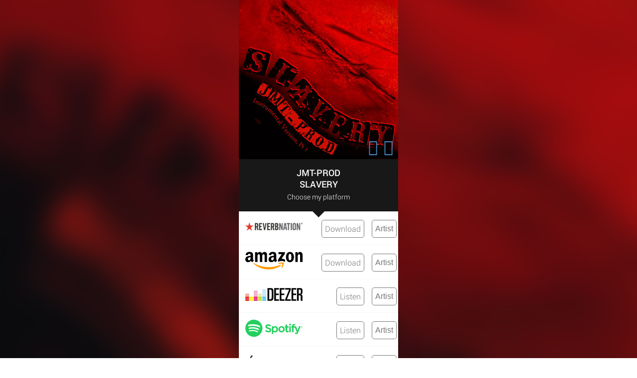

--- FILE ---
content_type: text/html; charset=UTF-8
request_url: https://jmt-prod.com/SLAVERY/
body_size: 1907
content:
<!doctype html>
<html lang="en">
    <head>
        <meta charset="utf-8">
        <meta name="viewport" content="width=device-width, initial-scale=1" />
        <link rel="shortcut icon" href="favicon.ico">
        <title>SLAVERY by JMT-PROD</title>
        <meta http-equiv="content-type" content="text/html; charset=utf-8">
        <meta name="description" content="Preview, download or stream SLAVERY by JMT-PROD">
        <meta property="og:title" content="SLAVERY by JMT-PROD">
        <meta property="og:description" content="Preview, download or stream SLAVERY by JMT-PROD">
		<meta property="og:url" content="https://www.jmt-prod.com/SLAVERY">
	    <meta property="og:type" content="article">
        <meta property="og:image" content="https://www.jmt-prod.com/SLAVERY/images/facebook_SLAVERY.jpg">
	    <meta property="og:image" content="https://www.jmt-prod.com/SLAVERY/images/SLAVERY.jpg">
		<meta name="twitter:url" value="https://www.jmt-prod.com/SLAVERY">
		<meta name="twitter:title" content="SLAVERY by JMT-PROD">
		<meta name="twitter:description" content="Preview, download or stream SLAVERY by JMT-PROD">
	    <meta name="twitter:card" content="summary_large_image">
        <meta name="twitter:image" content="https://www.jmt-prod.com/SLAVERY/images/twitter_SLAVERY.jpg">
        <meta name="twitter:image" content="https://www.jmt-prod.com/SLAVERY/images/SLAVERY.jpg">
        <script src="https://www.jmt-prod.com/SLAVERY/js/jquery-2.1.1.min.js"></script>
        <script src="https://www.jmt-prod.com/SLAVERY/js/main.min.js"></script>
        <link rel="stylesheet" href="https://www.jmt-prod.com/SLAVERY/css/main.css">
        <link rel="stylesheet" href="https://www.jmt-prod.com/SLAVERY/css/fonts.css">
        <link rel="stylesheet" href="https://www.jmt-prod.com/docs/font-awesome-470/css/font-awesome.min.css">
    </head>
    <body>
        <div id="prefpage">
            <div id="bg">
                <img src="https://www.jmt-prod.com/SLAVERY/images/artwork_SLAVERY.jpg" alt=""/>
            </div>
            <div id="img" class="imagecontainer" style="position:relative">
                <img src="https://www.jmt-prod.com/SLAVERY/images/artwork_SLAVERY.jpg" alt=""/>
                <div id="social">
                    <a class="facebook" href="https://facebook.com/sharer/sharer.php?u=https%3A%2F%2Fwww.jmt-prod.com%2FSLAVERY" target="_blank">
                    <i class="fa fa-facebook-official fa-2x"></i></a>&nbsp;&nbsp;
                    <a class="twitter" href="https://twitter.com/share?url=https%3A%2F%2Fwww.jmt-prod.com%2FSLAVERY&amp;text=SLAVERY+Jmt-Prod+%23SLAVERY+%23Jmtprod+%40jmtdesignstudio" target="_blank">
                    <i class="fa fa-twitter fa-2x"></i></a>
                </div>
            </div>
            <div id="header" class="service-container sticky" style="z-index:9000">
                <div class="header">
                    <h1 class="artist">JMT-PROD<br>SLAVERY</h1>
                    <p class="where">Choose my platform</p>
                </div>
                <div class="arrow"></div>
            </div>
            <div class="hideme" style="display:none;z-index:1"></div>
            <div id="service" class="service-container">
                <div class="service">
                    <a class="img-btn redirect" href="https://www.reverbnation.com/jmtprod" target="_blank">                    
                        <img class="" style="display:inline-block;" src="https://www.jmt-prod.com/SLAVERY/images/music-service_reverbnation.png" alt="reverbnation" width="125px" height="40px">
                        <span class="artist">Artist</span>
                    </a>  
                                            <a class="img-btn redirect" href="https://www.reverbnation.com/5577549/album/230964" data-player="reverbmation" data-apptype="manual" target="_blank">
                            <span class="play">Download</span>
                        </a>
                      
                </div>
                <div class="service">
                    <a class="img-btn redirect" href="https://www.amazon.com/s?k=jmt-prod&i=digital-music&search-type=ss&ref=ntt_srch_drd_B01MRI27A3" target="_blank">                    
                        <img class="" style="display:inline-block;" src="https://www.jmt-prod.com/SLAVERY/images/music-service_amazon.svg" alt="amazon" width="125px" height="40px">
                        <span class="artist">Artist</span>
                    </a>
                                            <a class="img-btn redirect" href="https://www.amazon.com/dp/B0CT641L55" data-player="amazon" data-apptype="manual" target="_blank">
                            <span class="play">Download</span>
                        </a>
                                    </div>
                <div class="service">
                    <a class="img-btn redirect" href="https://www.deezer.com/us/artist/11343272" target="_blank">
                        <img class="" width="125px" height="40px" style="display:inline-block;" src="https://www.jmt-prod.com/SLAVERY/images/music-service_deezer.svg" alt="deezer"/>
                        <span class="artist">Artist</span>
                    </a>
                                            <a class="img-btn redirect" href="https://www.deezer.com/us/album/539049102" data-player="deezer" data-apptype="manual" target="_blank" >
                            <span class="play">Listen</span>
                        </a>
                                    </div>
                <div class="service">
                    <a class="img-btn redirect" href="https://open.spotify.com/artist/27GYLB5DSQuhhvLpFFoZNL" target="_blank">                    
                        <img class="" width="125px" height="40px" style="display:inline-block;" src="https://www.jmt-prod.com/SLAVERY/images/music-service_spotify.svg" alt="spotify"/>
                        <span class="artist">Artist</span>
                    </a>
                                                    <a class="img-btn redirect" href="https://open.spotify.com/album/7qsnKsAgw0PERqhYOyEJwA" data-uri="" data-player="spotify" data-apptype="manual"
                            target="_blank">
                                <span class="play">Listen</span>
                            </a>
                                    </div>
                <div class="service">
                    <a class="img-btn redirect" href="https://itunes.apple.com/artist/jmt-prod/1174258358" target="_blank">                    
                        <img class="" width="125px" height="40px" style="display:inline-block;" src="https://www.jmt-prod.com/SLAVERY/images/music-service_applemusic.svg" alt="applemusic"/>
                        <span class="artist">Artist</span>
                    </a>
                                            <a class="img-btn redirect" href="https://music.apple.com/us/album/slavery-pt-1-instrumental-version-single/1732076388&at=1000lvuu" data-player="applemusic" 
                        data-apptype="manual" target="_blank" >
                            <span class="play">Listen</span>
                        </a>
                                    </div>
                <div class="service">
                    <a class="img-btn redirect" href="https://us.napster.com/artist/jmt-prod" target="_blank">                    
                        <img class="" width="125px" height="40px" style="display:inline-block;" src="https://www.jmt-prod.com/SLAVERY/images/music-service_napster.svg" alt="napster"/>
                        <span class="artist">Artist</span>
                    </a>
                                    </div>
                <div class="service">
                    <a class="img-btn redirect" href="https://store.tidal.com/us/artist/8263754" target="_blank">                    
                        <img class="" width="125px" height="40px" style="display:inline-block;" src="https://www.jmt-prod.com/SLAVERY/images/music-service_tidal.png" alt="tidal"/>
                        <span class="artist">Artist</span>
                    </a>
                                            <a class="img-btn redirect" href="https://listen.tidal.com/album/341758095" data-player="tidal" data-apptype="manual" target="_blank">
                            <span class="play">Listen</span>
                        </a>
                                    </div>
                <div class="service">
                    <a class="img-btn redirect" href="https://music.youtube.com/channel/UCmZkK-7Gd7m7MiQEaDNv1EQ" target="_blank">  
                        <img class="" width="125px" style="display:inline-block;" src="https://www.jmt-prod.com/SLAVERY/images/YTMusic.png" alt="youtube Music"/>
                        <span class="artist">Artist</span>
                    </a>
                                            <a class="img-btn redirect" href="https://music.youtube.com/playlist?list=OLAK5uy_k1isCCUgn7_-uhvt2QQfVag1Oh4VGER_Y" data-player="youtube" data-apptype="manual" target="_blank">
                            <span class="play">Listen</span>
                        </a>
                                    </div>
                <div class="service">
                    <a class="img-btn redirect" href="https://www.youtube.com/c/jeanmarcTola" target="_blank">
                        <img class="" width="125px" height="40px" style="display:inline-block;" src="https://www.jmt-prod.com/SLAVERY/images/YouTube_logo.png" alt="youtube"/>                    
                        <span class="artist">Artist</span>
                    </a>
                                            <a class="img-btn redirect" href="https://youtu.be/ywSIEvtRPKE" data-player="youtube" data-apptype="manual" target="_blank">
                            <span class="play">View</span>
                        </a>
                            
                </div>
                            </div>
	    </div>
	</body>
</html>
<script type='text/javascript'>var _merchantSettings=_merchantSettings || [];_merchantSettings.push(['AT', '1000lvuu']);(function(){var autolink=document.createElement('script');autolink.type='text/javascript';autolink.async=true; autolink.src= ('https:' == document.location.protocol) ? 'https://autolinkmaker.itunes.apple.com/js/itunes_autolinkmaker.js' : 'http://autolinkmaker.itunes.apple.com/js/itunes_autolinkmaker.js';var s=document.getElementsByTagName('script')[0];s.parentNode.insertBefore(autolink, s);})();</script>

--- FILE ---
content_type: text/css
request_url: https://www.jmt-prod.com/SLAVERY/css/fonts.css
body_size: 2228
content:
/**
 * Fonts
 */
/* cyrillic-ext */
@font-face {
  font-family: 'Roboto';
  font-style: normal;
  font-weight: 100;
  src: local("Roboto Thin"), local("Roboto-Thin"), url(//fonts.gstatic.com/s/roboto/v14/ty9dfvLAziwdqQ2dHoyjphkAz4rYn47Zy2rvigWQf6w.woff2) format("woff2");
  unicode-range: U460-52F, U20B 4, U2DE -2DFF, UA640-A69F; }

/* cyrillic */
@font-face {
  font-family: 'Roboto';
  font-style: normal;
  font-weight: 100;
  src: local("Roboto Thin"), local("Roboto-Thin"), url(//fonts.gstatic.com/s/roboto/v14/frNV30OaYdlFRtH2VnZZdhkAz4rYn47Zy2rvigWQf6w.woff2) format("woff2");
  unicode-range: U400-45F, U490-491, U4B -4B 1, U2116; }

/* greek-ext */
@font-face {
  font-family: 'Roboto';
  font-style: normal;
  font-weight: 100;
  src: local("Roboto Thin"), local("Roboto-Thin"), url(//fonts.gstatic.com/s/roboto/v14/gwVJDERN2Amz39wrSoZ7FxkAz4rYn47Zy2rvigWQf6w.woff2) format("woff2");
  unicode-range: U1F -1FFF; }

/* greek */
@font-face {
  font-family: 'Roboto';
  font-style: normal;
  font-weight: 100;
  src: local("Roboto Thin"), local("Roboto-Thin"), url(//fonts.gstatic.com/s/roboto/v14/aZMswpodYeVhtRvuABJWvBkAz4rYn47Zy2rvigWQf6w.woff2) format("woff2");
  unicode-range: U370-3FF; }

/* vietnamese */
@font-face {
  font-family: 'Roboto';
  font-style: normal;
  font-weight: 100;
  src: local("Roboto Thin"), local("Roboto-Thin"), url(//fonts.gstatic.com/s/roboto/v14/VvXUGKZXbHtX_S_VCTLpGhkAz4rYn47Zy2rvigWQf6w.woff2) format("woff2");
  unicode-range: U102-103, U1EA -1EF 1, U20AB; }

/* latin-ext */
@font-face {
  font-family: 'Roboto';
  font-style: normal;
  font-weight: 100;
  src: local("Roboto Thin"), local("Roboto-Thin"), url(//fonts.gstatic.com/s/roboto/v14/e7MeVAyvogMqFwwl61PKhBkAz4rYn47Zy2rvigWQf6w.woff2) format("woff2");
  unicode-range: U100-24F, U1E -1EFF, U20A -20AB, U20AD-20CF, U2C 58C 7F, UA720-A7FF; }

/* latin */
@font-face {
  font-family: 'Roboto';
  font-style: normal;
  font-weight: 100;
  src: local("Roboto Thin"), local("Roboto-Thin"), url(//fonts.gstatic.com/s/roboto/v14/2tsd397wLxj96qwHyNIkxBkAz4rYn47Zy2rvigWQf6w.woff2) format("woff2");
  unicode-range: U0-0FF, U131, U152-153, U2C 6, U2DA, U2DC, U2000-206F, U2074, U20AC, U2212, U2215, UE0FF, UEFFD, UF000; }

/* cyrillic-ext */
@font-face {
  font-family: 'Roboto';
  font-style: normal;
  font-weight: 300;
  src: local("Roboto Light"), local("Roboto-Light"), url(//fonts.gstatic.com/s/roboto/v14/0eC6fl06luXEYWpBSJvXCIX0hVgzZQUfRDuZrPvH3D8.woff2) format("woff2");
  unicode-range: U460-52F, U20B 4, U2DE -2DFF, UA640-A69F; }

/* cyrillic */
@font-face {
  font-family: 'Roboto';
  font-style: normal;
  font-weight: 300;
  src: local("Roboto Light"), local("Roboto-Light"), url(//fonts.gstatic.com/s/roboto/v14/Fl4y0QdOxyyTHEGMXX8kcYX0hVgzZQUfRDuZrPvH3D8.woff2) format("woff2");
  unicode-range: U400-45F, U490-491, U4B -4B 1, U2116; }

/* greek-ext */
@font-face {
  font-family: 'Roboto';
  font-style: normal;
  font-weight: 300;
  src: local("Roboto Light"), local("Roboto-Light"), url(//fonts.gstatic.com/s/roboto/v14/-L14Jk06m6pUHB-5mXQQnYX0hVgzZQUfRDuZrPvH3D8.woff2) format("woff2");
  unicode-range: U1F -1FFF; }

/* greek */
@font-face {
  font-family: 'Roboto';
  font-style: normal;
  font-weight: 300;
  src: local("Roboto Light"), local("Roboto-Light"), url(//fonts.gstatic.com/s/roboto/v14/I3S1wsgSg9YCurV6PUkTOYX0hVgzZQUfRDuZrPvH3D8.woff2) format("woff2");
  unicode-range: U370-3FF; }

/* vietnamese */
@font-face {
  font-family: 'Roboto';
  font-style: normal;
  font-weight: 300;
  src: local("Roboto Light"), local("Roboto-Light"), url(//fonts.gstatic.com/s/roboto/v14/NYDWBdD4gIq26G5XYbHsFIX0hVgzZQUfRDuZrPvH3D8.woff2) format("woff2");
  unicode-range: U102-103, U1EA -1EF 1, U20AB; }

/* latin-ext */
@font-face {
  font-family: 'Roboto';
  font-style: normal;
  font-weight: 300;
  src: local("Roboto Light"), local("Roboto-Light"), url(//fonts.gstatic.com/s/roboto/v14/Pru33qjShpZSmG3z6VYwnYX0hVgzZQUfRDuZrPvH3D8.woff2) format("woff2");
  unicode-range: U100-24F, U1E -1EFF, U20A -20AB, U20AD-20CF, U2C 58C 7F, UA720-A7FF; }

/* latin */
@font-face {
  font-family: 'Roboto';
  font-style: normal;
  font-weight: 300;
  src: local("Roboto Light"), local("Roboto-Light"), url(//fonts.gstatic.com/s/roboto/v14/Hgo13k-tfSpn0qi1SFdUfYX0hVgzZQUfRDuZrPvH3D8.woff2) format("woff2");
  unicode-range: U0-0FF, U131, U152-153, U2C 6, U2DA, U2DC, U2000-206F, U2074, U20AC, U2212, U2215, UE0FF, UEFFD, UF000; }

/* cyrillic-ext */
@font-face {
  font-family: 'Roboto';
  font-style: normal;
  font-weight: 400;
  src: local("Roboto Regular"), local("Roboto-Regular"), url(//fonts.gstatic.com/s/roboto/v14/sTdaA6j0Psb920Vjv-mrzH-_kf6ByYO6CLYdB4HQE-Y.woff2) format("woff2");
  unicode-range: U460-52F, U20B 4, U2DE -2DFF, UA640-A69F; }

/* cyrillic */
@font-face {
  font-family: 'Roboto';
  font-style: normal;
  font-weight: 400;
  src: local("Roboto Regular"), local("Roboto-Regular"), url(//fonts.gstatic.com/s/roboto/v14/uYECMKoHcO9x1wdmbyHIm3-_kf6ByYO6CLYdB4HQE-Y.woff2) format("woff2");
  unicode-range: U400-45F, U490-491, U4B -4B 1, U2116; }

/* greek-ext */
@font-face {
  font-family: 'Roboto';
  font-style: normal;
  font-weight: 400;
  src: local("Roboto Regular"), local("Roboto-Regular"), url(//fonts.gstatic.com/s/roboto/v14/tnj4SB6DNbdaQnsM8CFqBX-_kf6ByYO6CLYdB4HQE-Y.woff2) format("woff2");
  unicode-range: U1F -1FFF; }

/* greek */
@font-face {
  font-family: 'Roboto';
  font-style: normal;
  font-weight: 400;
  src: local("Roboto Regular"), local("Roboto-Regular"), url(//fonts.gstatic.com/s/roboto/v14/_VYFx-s824kXq_Ul2BHqYH-_kf6ByYO6CLYdB4HQE-Y.woff2) format("woff2");
  unicode-range: U370-3FF; }

/* vietnamese */
@font-face {
  font-family: 'Roboto';
  font-style: normal;
  font-weight: 400;
  src: local("Roboto Regular"), local("Roboto-Regular"), url(//fonts.gstatic.com/s/roboto/v14/NJ4vxlgWwWbEsv18dAhqnn-_kf6ByYO6CLYdB4HQE-Y.woff2) format("woff2");
  unicode-range: U102-103, U1EA -1EF 1, U20AB; }

/* latin-ext */
@font-face {
  font-family: 'Roboto';
  font-style: normal;
  font-weight: 400;
  src: local("Roboto Regular"), local("Roboto-Regular"), url(//fonts.gstatic.com/s/roboto/v14/Ks_cVxiCiwUWVsFWFA3Bjn-_kf6ByYO6CLYdB4HQE-Y.woff2) format("woff2");
  unicode-range: U100-24F, U1E -1EFF, U20A -20AB, U20AD-20CF, U2C 58C 7F, UA720-A7FF; }

/* latin */
@font-face {
  font-family: 'Roboto';
  font-style: normal;
  font-weight: 400;
  src: local("Roboto Regular"), local("Roboto-Regular"), url(//fonts.gstatic.com/s/roboto/v14/oMMgfZMQthOryQo9n22dcn-_kf6ByYO6CLYdB4HQE-Y.woff2) format("woff2");
  unicode-range: U0-0FF, U131, U152-153, U2C 6, U2DA, U2DC, U2000-206F, U2074, U20AC, U2212, U2215, UE0FF, UEFFD, UF000; }

/* cyrillic-ext */
@font-face {
  font-family: 'Roboto';
  font-style: normal;
  font-weight: 500;
  src: local("Roboto Medium"), local("Roboto-Medium"), url(//fonts.gstatic.com/s/roboto/v14/ZLqKeelYbATG60EpZBSDy4X0hVgzZQUfRDuZrPvH3D8.woff2) format("woff2");
  unicode-range: U460-52F, U20B 4, U2DE -2DFF, UA640-A69F; }

/* cyrillic */
@font-face {
  font-family: 'Roboto';
  font-style: normal;
  font-weight: 500;
  src: local("Roboto Medium"), local("Roboto-Medium"), url(//fonts.gstatic.com/s/roboto/v14/oHi30kwQWvpCWqAhzHcCSIX0hVgzZQUfRDuZrPvH3D8.woff2) format("woff2");
  unicode-range: U400-45F, U490-491, U4B -4B 1, U2116; }

/* greek-ext */
@font-face {
  font-family: 'Roboto';
  font-style: normal;
  font-weight: 500;
  src: local("Roboto Medium"), local("Roboto-Medium"), url(//fonts.gstatic.com/s/roboto/v14/rGvHdJnr2l75qb0YND9NyIX0hVgzZQUfRDuZrPvH3D8.woff2) format("woff2");
  unicode-range: U1F -1FFF; }

/* greek */
@font-face {
  font-family: 'Roboto';
  font-style: normal;
  font-weight: 500;
  src: local("Roboto Medium"), local("Roboto-Medium"), url(//fonts.gstatic.com/s/roboto/v14/mx9Uck6uB63VIKFYnEMXrYX0hVgzZQUfRDuZrPvH3D8.woff2) format("woff2");
  unicode-range: U370-3FF; }

/* vietnamese */
@font-face {
  font-family: 'Roboto';
  font-style: normal;
  font-weight: 500;
  src: local("Roboto Medium"), local("Roboto-Medium"), url(//fonts.gstatic.com/s/roboto/v14/mbmhprMH69Zi6eEPBYVFhYX0hVgzZQUfRDuZrPvH3D8.woff2) format("woff2");
  unicode-range: U102-103, U1EA -1EF 1, U20AB; }

/* latin-ext */
@font-face {
  font-family: 'Roboto';
  font-style: normal;
  font-weight: 500;
  src: local("Roboto Medium"), local("Roboto-Medium"), url(//fonts.gstatic.com/s/roboto/v14/oOeFwZNlrTefzLYmlVV1UIX0hVgzZQUfRDuZrPvH3D8.woff2) format("woff2");
  unicode-range: U100-24F, U1E -1EFF, U20A -20AB, U20AD-20CF, U2C 58C 7F, UA720-A7FF; }

/* latin */
@font-face {
  font-family: 'Roboto';
  font-style: normal;
  font-weight: 500;
  src: local("Roboto Medium"), local("Roboto-Medium"), url(//fonts.gstatic.com/s/roboto/v14/RxZJdnzeo3R5zSexge8UUYX0hVgzZQUfRDuZrPvH3D8.woff2) format("woff2");
  unicode-range: U0-0FF, U131, U152-153, U2C 6, U2DA, U2DC, U2000-206F, U2074, U20AC, U2212, U2215, UE0FF, UEFFD, UF000; }

/* cyrillic-ext */
@font-face {
  font-family: 'Roboto';
  font-style: normal;
  font-weight: 700;
  src: local("Roboto Bold"), local("Roboto-Bold"), url(//fonts.gstatic.com/s/roboto/v14/77FXFjRbGzN4aCrSFhlh3oX0hVgzZQUfRDuZrPvH3D8.woff2) format("woff2");
  unicode-range: U460-52F, U20B 4, U2DE -2DFF, UA640-A69F; }

/* cyrillic */
@font-face {
  font-family: 'Roboto';
  font-style: normal;
  font-weight: 700;
  src: local("Roboto Bold"), local("Roboto-Bold"), url(//fonts.gstatic.com/s/roboto/v14/isZ-wbCXNKAbnjo6_TwHToX0hVgzZQUfRDuZrPvH3D8.woff2) format("woff2");
  unicode-range: U400-45F, U490-491, U4B -4B 1, U2116; }

/* greek-ext */
@font-face {
  font-family: 'Roboto';
  font-style: normal;
  font-weight: 700;
  src: local("Roboto Bold"), local("Roboto-Bold"), url(//fonts.gstatic.com/s/roboto/v14/UX6i4JxQDm3fVTc1CPuwqoX0hVgzZQUfRDuZrPvH3D8.woff2) format("woff2");
  unicode-range: U1F -1FFF; }

/* greek */
@font-face {
  font-family: 'Roboto';
  font-style: normal;
  font-weight: 700;
  src: local("Roboto Bold"), local("Roboto-Bold"), url(//fonts.gstatic.com/s/roboto/v14/jSN2CGVDbcVyCnfJfjSdfIX0hVgzZQUfRDuZrPvH3D8.woff2) format("woff2");
  unicode-range: U370-3FF; }

/* vietnamese */
@font-face {
  font-family: 'Roboto';
  font-style: normal;
  font-weight: 700;
  src: local("Roboto Bold"), local("Roboto-Bold"), url(//fonts.gstatic.com/s/roboto/v14/PwZc-YbIL414wB9rB1IAPYX0hVgzZQUfRDuZrPvH3D8.woff2) format("woff2");
  unicode-range: U102-103, U1EA -1EF 1, U20AB; }

/* latin-ext */
@font-face {
  font-family: 'Roboto';
  font-style: normal;
  font-weight: 700;
  src: local("Roboto Bold"), local("Roboto-Bold"), url(//fonts.gstatic.com/s/roboto/v14/97uahxiqZRoncBaCEI3aW4X0hVgzZQUfRDuZrPvH3D8.woff2) format("woff2");
  unicode-range: U100-24F, U1E -1EFF, U20A -20AB, U20AD-20CF, U2C 58C 7F, UA720-A7FF; }

/* latin */
@font-face {
  font-family: 'Roboto';
  font-style: normal;
  font-weight: 700;
  src: local("Roboto Bold"), local("Roboto-Bold"), url(//fonts.gstatic.com/s/roboto/v14/d-6IYplOFocCacKzxwXSOIX0hVgzZQUfRDuZrPvH3D8.woff2) format("woff2");
  unicode-range: U0-0FF, U131, U152-153, U2C 6, U2DA, U2DC, U2000-206F, U2074, U20AC, U2212, U2215, UE0FF, UEFFD, UF000; }

/* cyrillic-ext */
@font-face {
  font-family: 'Roboto';
  font-style: normal;
  font-weight: 900;
  src: local("Roboto Black"), local("Roboto-Black"), url(//fonts.gstatic.com/s/roboto/v14/s7gftie1JANC-QmDJvMWZoX0hVgzZQUfRDuZrPvH3D8.woff2) format("woff2");
  unicode-range: U460-52F, U20B 4, U2DE -2DFF, UA640-A69F; }

/* cyrillic */
@font-face {
  font-family: 'Roboto';
  font-style: normal;
  font-weight: 900;
  src: local("Roboto Black"), local("Roboto-Black"), url(//fonts.gstatic.com/s/roboto/v14/3Y_xCyt7TNunMGg0Et2pnoX0hVgzZQUfRDuZrPvH3D8.woff2) format("woff2");
  unicode-range: U400-45F, U490-491, U4B -4B 1, U2116; }

/* greek-ext */
@font-face {
  font-family: 'Roboto';
  font-style: normal;
  font-weight: 900;
  src: local("Roboto Black"), local("Roboto-Black"), url(//fonts.gstatic.com/s/roboto/v14/WeQRRE07FDkIrr29oHQgHIX0hVgzZQUfRDuZrPvH3D8.woff2) format("woff2");
  unicode-range: U1F -1FFF; }

/* greek */
@font-face {
  font-family: 'Roboto';
  font-style: normal;
  font-weight: 900;
  src: local("Roboto Black"), local("Roboto-Black"), url(//fonts.gstatic.com/s/roboto/v14/jyIYROCkJM3gZ4KV00YXOIX0hVgzZQUfRDuZrPvH3D8.woff2) format("woff2");
  unicode-range: U370-3FF; }

/* vietnamese */
@font-face {
  font-family: 'Roboto';
  font-style: normal;
  font-weight: 900;
  src: local("Roboto Black"), local("Roboto-Black"), url(//fonts.gstatic.com/s/roboto/v14/phsu-QZXz1JBv0PbFoPmEIX0hVgzZQUfRDuZrPvH3D8.woff2) format("woff2");
  unicode-range: U102-103, U1EA -1EF 1, U20AB; }

/* latin-ext */
@font-face {
  font-family: 'Roboto';
  font-style: normal;
  font-weight: 900;
  src: local("Roboto Black"), local("Roboto-Black"), url(//fonts.gstatic.com/s/roboto/v14/9_7S_tWeGDh5Pq3u05RVkoX0hVgzZQUfRDuZrPvH3D8.woff2) format("woff2");
  unicode-range: U100-24F, U1E -1EFF, U20A -20AB, U20AD-20CF, U2C 58C 7F, UA720-A7FF; }

/* latin */
@font-face {
  font-family: 'Roboto';
  font-style: normal;
  font-weight: 900;
  src: local("Roboto Black"), local("Roboto-Black"), url(//fonts.gstatic.com/s/roboto/v14/mnpfi9pxYH-Go5UiibESIoX0hVgzZQUfRDuZrPvH3D8.woff2) format("woff2");
  unicode-range: U0-0FF, U131, U152-153, U2C 6, U2DA, U2DC, U2000-206F, U2074, U20AC, U2212, U2215, UE0FF, UEFFD, UF000; }

/* cyrillic-ext */
@font-face {
  font-family: 'Roboto';
  font-style: italic;
  font-weight: 100;
  src: local("Roboto Thin Italic"), local("Roboto-ThinItalic"), url(//fonts.gstatic.com/s/roboto/v14/1DbO0RvWEevroPvEzA5brgsYbbCjybiHxArTLjt7FRU.woff2) format("woff2");
  unicode-range: U460-52F, U20B 4, U2DE -2DFF, UA640-A69F; }

/* cyrillic */
@font-face {
  font-family: 'Roboto';
  font-style: italic;
  font-weight: 100;
  src: local("Roboto Thin Italic"), local("Roboto-ThinItalic"), url(//fonts.gstatic.com/s/roboto/v14/5z9jpDJQqVE5bmkRqplJfgsYbbCjybiHxArTLjt7FRU.woff2) format("woff2");
  unicode-range: U400-45F, U490-491, U4B -4B 1, U2116; }

/* greek-ext */
@font-face {
  font-family: 'Roboto';
  font-style: italic;
  font-weight: 100;
  src: local("Roboto Thin Italic"), local("Roboto-ThinItalic"), url(//fonts.gstatic.com/s/roboto/v14/cueeGLWq_s1uoQgOf76TFgsYbbCjybiHxArTLjt7FRU.woff2) format("woff2");
  unicode-range: U1F -1FFF; }

/* greek */
@font-face {
  font-family: 'Roboto';
  font-style: italic;
  font-weight: 100;
  src: local("Roboto Thin Italic"), local("Roboto-ThinItalic"), url(//fonts.gstatic.com/s/roboto/v14/yTs8gw1HdasCzJ-B_iUwzQsYbbCjybiHxArTLjt7FRU.woff2) format("woff2");
  unicode-range: U370-3FF; }

/* vietnamese */
@font-face {
  font-family: 'Roboto';
  font-style: italic;
  font-weight: 100;
  src: local("Roboto Thin Italic"), local("Roboto-ThinItalic"), url(//fonts.gstatic.com/s/roboto/v14/gLfmBATgABwy0zMVv-qqhgsYbbCjybiHxArTLjt7FRU.woff2) format("woff2");
  unicode-range: U102-103, U1EA -1EF 1, U20AB; }

/* latin-ext */
@font-face {
  font-family: 'Roboto';
  font-style: italic;
  font-weight: 100;
  src: local("Roboto Thin Italic"), local("Roboto-ThinItalic"), url(//fonts.gstatic.com/s/roboto/v14/dzxs_VxZUhdM2mEBkNa8sgsYbbCjybiHxArTLjt7FRU.woff2) format("woff2");
  unicode-range: U100-24F, U1E -1EFF, U20A -20AB, U20AD-20CF, U2C 58C 7F, UA720-A7FF; }

/* latin */
@font-face {
  font-family: 'Roboto';
  font-style: italic;
  font-weight: 100;
  src: local("Roboto Thin Italic"), local("Roboto-ThinItalic"), url(//fonts.gstatic.com/s/roboto/v14/12mE4jfMSBTmg-81EiS-YQsYbbCjybiHxArTLjt7FRU.woff2) format("woff2");
  unicode-range: U0-0FF, U131, U152-153, U2C 6, U2DA, U2DC, U2000-206F, U2074, U20AC, U2212, U2215, UE0FF, UEFFD, UF000; }

/* cyrillic-ext */
@font-face {
  font-family: 'Roboto';
  font-style: italic;
  font-weight: 300;
  src: local("Roboto Light Italic"), local("Roboto-LightItalic"), url(//fonts.gstatic.com/s/roboto/v14/7m8l7TlFO-S3VkhHuR0at_ZraR2Tg8w2lzm7kLNL0-w.woff2) format("woff2");
  unicode-range: U460-52F, U20B 4, U2DE -2DFF, UA640-A69F; }

/* cyrillic */
@font-face {
  font-family: 'Roboto';
  font-style: italic;
  font-weight: 300;
  src: local("Roboto Light Italic"), local("Roboto-LightItalic"), url(//fonts.gstatic.com/s/roboto/v14/7m8l7TlFO-S3VkhHuR0at14sYYdJg5dU2qzJEVSuta0.woff2) format("woff2");
  unicode-range: U400-45F, U490-491, U4B -4B 1, U2116; }

/* greek-ext */
@font-face {
  font-family: 'Roboto';
  font-style: italic;
  font-weight: 300;
  src: local("Roboto Light Italic"), local("Roboto-LightItalic"), url(//fonts.gstatic.com/s/roboto/v14/7m8l7TlFO-S3VkhHuR0at1BW26QxpSj-_ZKm_xT4hWw.woff2) format("woff2");
  unicode-range: U1F -1FFF; }

/* greek */
@font-face {
  font-family: 'Roboto';
  font-style: italic;
  font-weight: 300;
  src: local("Roboto Light Italic"), local("Roboto-LightItalic"), url(//fonts.gstatic.com/s/roboto/v14/7m8l7TlFO-S3VkhHuR0atwt_Rm691LTebKfY2ZkKSmI.woff2) format("woff2");
  unicode-range: U370-3FF; }

/* vietnamese */
@font-face {
  font-family: 'Roboto';
  font-style: italic;
  font-weight: 300;
  src: local("Roboto Light Italic"), local("Roboto-LightItalic"), url(//fonts.gstatic.com/s/roboto/v14/7m8l7TlFO-S3VkhHuR0at9DiNsR5a-9Oe_Ivpu8XWlY.woff2) format("woff2");
  unicode-range: U102-103, U1EA -1EF 1, U20AB; }

/* latin-ext */
@font-face {
  font-family: 'Roboto';
  font-style: italic;
  font-weight: 300;
  src: local("Roboto Light Italic"), local("Roboto-LightItalic"), url(//fonts.gstatic.com/s/roboto/v14/7m8l7TlFO-S3VkhHuR0at6E8kM4xWR1_1bYURRojRGc.woff2) format("woff2");
  unicode-range: U100-24F, U1E -1EFF, U20A -20AB, U20AD-20CF, U2C 58C 7F, UA720-A7FF; }

/* latin */
@font-face {
  font-family: 'Roboto';
  font-style: italic;
  font-weight: 300;
  src: local("Roboto Light Italic"), local("Roboto-LightItalic"), url(//fonts.gstatic.com/s/roboto/v14/7m8l7TlFO-S3VkhHuR0at5QV2lvL5Ba9FjAYK6Lx0Qk.woff2) format("woff2");
  unicode-range: U0-0FF, U131, U152-153, U2C 6, U2DA, U2DC, U2000-206F, U2074, U20AC, U2212, U2215, UE0FF, UEFFD, UF000; }

/* cyrillic-ext */
@font-face {
  font-family: 'Roboto';
  font-style: italic;
  font-weight: 400;
  src: local("Roboto Italic"), local("Roboto-Italic"), url(//fonts.gstatic.com/s/roboto/v14/WxrXJa0C3KdtC7lMafG4dRkAz4rYn47Zy2rvigWQf6w.woff2) format("woff2");
  unicode-range: U460-52F, U20B 4, U2DE -2DFF, UA640-A69F; }

/* cyrillic */
@font-face {
  font-family: 'Roboto';
  font-style: italic;
  font-weight: 400;
  src: local("Roboto Italic"), local("Roboto-Italic"), url(//fonts.gstatic.com/s/roboto/v14/OpXUqTo0UgQQhGj_SFdLWBkAz4rYn47Zy2rvigWQf6w.woff2) format("woff2");
  unicode-range: U400-45F, U490-491, U4B -4B 1, U2116; }

/* greek-ext */
@font-face {
  font-family: 'Roboto';
  font-style: italic;
  font-weight: 400;
  src: local("Roboto Italic"), local("Roboto-Italic"), url(//fonts.gstatic.com/s/roboto/v14/1hZf02POANh32k2VkgEoUBkAz4rYn47Zy2rvigWQf6w.woff2) format("woff2");
  unicode-range: U1F -1FFF; }

/* greek */
@font-face {
  font-family: 'Roboto';
  font-style: italic;
  font-weight: 400;
  src: local("Roboto Italic"), local("Roboto-Italic"), url(//fonts.gstatic.com/s/roboto/v14/cDKhRaXnQTOVbaoxwdOr9xkAz4rYn47Zy2rvigWQf6w.woff2) format("woff2");
  unicode-range: U370-3FF; }

/* vietnamese */
@font-face {
  font-family: 'Roboto';
  font-style: italic;
  font-weight: 400;
  src: local("Roboto Italic"), local("Roboto-Italic"), url(//fonts.gstatic.com/s/roboto/v14/K23cxWVTrIFD6DJsEVi07RkAz4rYn47Zy2rvigWQf6w.woff2) format("woff2");
  unicode-range: U102-103, U1EA -1EF 1, U20AB; }

/* latin-ext */
@font-face {
  font-family: 'Roboto';
  font-style: italic;
  font-weight: 400;
  src: local("Roboto Italic"), local("Roboto-Italic"), url(//fonts.gstatic.com/s/roboto/v14/vSzulfKSK0LLjjfeaxcREhkAz4rYn47Zy2rvigWQf6w.woff2) format("woff2");
  unicode-range: U100-24F, U1E -1EFF, U20A -20AB, U20AD-20CF, U2C 58C 7F, UA720-A7FF; }

/* latin */
@font-face {
  font-family: 'Roboto';
  font-style: italic;
  font-weight: 400;
  src: local("Roboto Italic"), local("Roboto-Italic"), url(//fonts.gstatic.com/s/roboto/v14/vPcynSL0qHq_6dX7lKVByRkAz4rYn47Zy2rvigWQf6w.woff2) format("woff2");
  unicode-range: U0-0FF, U131, U152-153, U2C 6, U2DA, U2DC, U2000-206F, U2074, U20AC, U2212, U2215, UE0FF, UEFFD, UF000; }

/* cyrillic-ext */
@font-face {
  font-family: 'Roboto';
  font-style: italic;
  font-weight: 500;
  src: local("Roboto Medium Italic"), local("Roboto-MediumItalic"), url(//fonts.gstatic.com/s/roboto/v14/OLffGBTaF0XFOW1gnuHF0fZraR2Tg8w2lzm7kLNL0-w.woff2) format("woff2");
  unicode-range: U460-52F, U20B 4, U2DE -2DFF, UA640-A69F; }

/* cyrillic */
@font-face {
  font-family: 'Roboto';
  font-style: italic;
  font-weight: 500;
  src: local("Roboto Medium Italic"), local("Roboto-MediumItalic"), url(//fonts.gstatic.com/s/roboto/v14/OLffGBTaF0XFOW1gnuHF0V4sYYdJg5dU2qzJEVSuta0.woff2) format("woff2");
  unicode-range: U400-45F, U490-491, U4B -4B 1, U2116; }

/* greek-ext */
@font-face {
  font-family: 'Roboto';
  font-style: italic;
  font-weight: 500;
  src: local("Roboto Medium Italic"), local("Roboto-MediumItalic"), url(//fonts.gstatic.com/s/roboto/v14/OLffGBTaF0XFOW1gnuHF0VBW26QxpSj-_ZKm_xT4hWw.woff2) format("woff2");
  unicode-range: U1F -1FFF; }

/* greek */
@font-face {
  font-family: 'Roboto';
  font-style: italic;
  font-weight: 500;
  src: local("Roboto Medium Italic"), local("Roboto-MediumItalic"), url(//fonts.gstatic.com/s/roboto/v14/OLffGBTaF0XFOW1gnuHF0Qt_Rm691LTebKfY2ZkKSmI.woff2) format("woff2");
  unicode-range: U370-3FF; }

/* vietnamese */
@font-face {
  font-family: 'Roboto';
  font-style: italic;
  font-weight: 500;
  src: local("Roboto Medium Italic"), local("Roboto-MediumItalic"), url(//fonts.gstatic.com/s/roboto/v14/OLffGBTaF0XFOW1gnuHF0dDiNsR5a-9Oe_Ivpu8XWlY.woff2) format("woff2");
  unicode-range: U102-103, U1EA -1EF 1, U20AB; }

/* latin-ext */
@font-face {
  font-family: 'Roboto';
  font-style: italic;
  font-weight: 500;
  src: local("Roboto Medium Italic"), local("Roboto-MediumItalic"), url(//fonts.gstatic.com/s/roboto/v14/OLffGBTaF0XFOW1gnuHF0aE8kM4xWR1_1bYURRojRGc.woff2) format("woff2");
  unicode-range: U100-24F, U1E -1EFF, U20A -20AB, U20AD-20CF, U2C 58C 7F, UA720-A7FF; }

/* latin */
@font-face {
  font-family: 'Roboto';
  font-style: italic;
  font-weight: 500;
  src: local("Roboto Medium Italic"), local("Roboto-MediumItalic"), url(//fonts.gstatic.com/s/roboto/v14/OLffGBTaF0XFOW1gnuHF0ZQV2lvL5Ba9FjAYK6Lx0Qk.woff2) format("woff2");
  unicode-range: U0-0FF, U131, U152-153, U2C 6, U2DA, U2DC, U2000-206F, U2074, U20AC, U2212, U2215, UE0FF, UEFFD, UF000; }

/* cyrillic-ext */
@font-face {
  font-family: 'Roboto';
  font-style: italic;
  font-weight: 700;
  src: local("Roboto Bold Italic"), local("Roboto-BoldItalic"), url(//fonts.gstatic.com/s/roboto/v14/t6Nd4cfPRhZP44Q5QAjcC_ZraR2Tg8w2lzm7kLNL0-w.woff2) format("woff2");
  unicode-range: U460-52F, U20B 4, U2DE -2DFF, UA640-A69F; }

/* cyrillic */
@font-face {
  font-family: 'Roboto';
  font-style: italic;
  font-weight: 700;
  src: local("Roboto Bold Italic"), local("Roboto-BoldItalic"), url(//fonts.gstatic.com/s/roboto/v14/t6Nd4cfPRhZP44Q5QAjcC14sYYdJg5dU2qzJEVSuta0.woff2) format("woff2");
  unicode-range: U400-45F, U490-491, U4B -4B 1, U2116; }

/* greek-ext */
@font-face {
  font-family: 'Roboto';
  font-style: italic;
  font-weight: 700;
  src: local("Roboto Bold Italic"), local("Roboto-BoldItalic"), url(//fonts.gstatic.com/s/roboto/v14/t6Nd4cfPRhZP44Q5QAjcC1BW26QxpSj-_ZKm_xT4hWw.woff2) format("woff2");
  unicode-range: U1F -1FFF; }

/* greek */
@font-face {
  font-family: 'Roboto';
  font-style: italic;
  font-weight: 700;
  src: local("Roboto Bold Italic"), local("Roboto-BoldItalic"), url(//fonts.gstatic.com/s/roboto/v14/t6Nd4cfPRhZP44Q5QAjcCwt_Rm691LTebKfY2ZkKSmI.woff2) format("woff2");
  unicode-range: U370-3FF; }

/* vietnamese */
@font-face {
  font-family: 'Roboto';
  font-style: italic;
  font-weight: 700;
  src: local("Roboto Bold Italic"), local("Roboto-BoldItalic"), url(//fonts.gstatic.com/s/roboto/v14/t6Nd4cfPRhZP44Q5QAjcC9DiNsR5a-9Oe_Ivpu8XWlY.woff2) format("woff2");
  unicode-range: U102-103, U1EA -1EF 1, U20AB; }

/* latin-ext */
@font-face {
  font-family: 'Roboto';
  font-style: italic;
  font-weight: 700;
  src: local("Roboto Bold Italic"), local("Roboto-BoldItalic"), url(//fonts.gstatic.com/s/roboto/v14/t6Nd4cfPRhZP44Q5QAjcC6E8kM4xWR1_1bYURRojRGc.woff2) format("woff2");
  unicode-range: U100-24F, U1E -1EFF, U20A -20AB, U20AD-20CF, U2C 58C 7F, UA720-A7FF; }

/* latin */
@font-face {
  font-family: 'Roboto';
  font-style: italic;
  font-weight: 700;
  src: local("Roboto Bold Italic"), local("Roboto-BoldItalic"), url(//fonts.gstatic.com/s/roboto/v14/t6Nd4cfPRhZP44Q5QAjcC5QV2lvL5Ba9FjAYK6Lx0Qk.woff2) format("woff2");
  unicode-range: U0-0FF, U131, U152-153, U2C 6, U2DA, U2DC, U2000-206F, U2074, U20AC, U2212, U2215, UE0FF, UEFFD, UF000; }

/* cyrillic-ext */
@font-face {
  font-family: 'Roboto';
  font-style: italic;
  font-weight: 900;
  src: local("Roboto Black Italic"), local("Roboto-BlackItalic"), url(//fonts.gstatic.com/s/roboto/v14/bmC0pGMXrhphrZJmniIZpfZraR2Tg8w2lzm7kLNL0-w.woff2) format("woff2");
  unicode-range: U460-52F, U20B 4, U2DE -2DFF, UA640-A69F; }

/* cyrillic */
@font-face {
  font-family: 'Roboto';
  font-style: italic;
  font-weight: 900;
  src: local("Roboto Black Italic"), local("Roboto-BlackItalic"), url(//fonts.gstatic.com/s/roboto/v14/bmC0pGMXrhphrZJmniIZpV4sYYdJg5dU2qzJEVSuta0.woff2) format("woff2");
  unicode-range: U400-45F, U490-491, U4B -4B 1, U2116; }

/* greek-ext */
@font-face {
  font-family: 'Roboto';
  font-style: italic;
  font-weight: 900;
  src: local("Roboto Black Italic"), local("Roboto-BlackItalic"), url(//fonts.gstatic.com/s/roboto/v14/bmC0pGMXrhphrZJmniIZpVBW26QxpSj-_ZKm_xT4hWw.woff2) format("woff2");
  unicode-range: U1F -1FFF; }

/* greek */
@font-face {
  font-family: 'Roboto';
  font-style: italic;
  font-weight: 900;
  src: local("Roboto Black Italic"), local("Roboto-BlackItalic"), url(//fonts.gstatic.com/s/roboto/v14/bmC0pGMXrhphrZJmniIZpQt_Rm691LTebKfY2ZkKSmI.woff2) format("woff2");
  unicode-range: U370-3FF; }

/* vietnamese */
@font-face {
  font-family: 'Roboto';
  font-style: italic;
  font-weight: 900;
  src: local("Roboto Black Italic"), local("Roboto-BlackItalic"), url(//fonts.gstatic.com/s/roboto/v14/bmC0pGMXrhphrZJmniIZpdDiNsR5a-9Oe_Ivpu8XWlY.woff2) format("woff2");
  unicode-range: U102-103, U1EA -1EF 1, U20AB; }

/* latin-ext */
@font-face {
  font-family: 'Roboto';
  font-style: italic;
  font-weight: 900;
  src: local("Roboto Black Italic"), local("Roboto-BlackItalic"), url(//fonts.gstatic.com/s/roboto/v14/bmC0pGMXrhphrZJmniIZpaE8kM4xWR1_1bYURRojRGc.woff2) format("woff2");
  unicode-range: U100-24F, U1E -1EFF, U20A -20AB, U20AD-20CF, U2C 58C 7F, UA720-A7FF; }

/* latin */
@font-face {
  font-family: 'Roboto';
  font-style: italic;
  font-weight: 900;
  src: local("Roboto Black Italic"), local("Roboto-BlackItalic"), url(//fonts.gstatic.com/s/roboto/v14/bmC0pGMXrhphrZJmniIZpZQV2lvL5Ba9FjAYK6Lx0Qk.woff2) format("woff2");
  unicode-range: U0-0FF, U131, U152-153, U2C 6, U2DA, U2DC, U2000-206F, U2074, U20AC, U2212, U2215, UE0FF, UEFFD, UF000; }


--- FILE ---
content_type: image/svg+xml
request_url: https://www.jmt-prod.com/SLAVERY/images/music-service_deezer.svg
body_size: 963
content:
<?xml version="1.0" encoding="utf-8"?>
<!-- Generator: Adobe Illustrator 21.0.0, SVG Export Plug-In . SVG Version: 6.00 Build 0)  -->
<svg version="1.1" xmlns="http://www.w3.org/2000/svg" xmlns:xlink="http://www.w3.org/1999/xlink" x="0px" y="0px"
	 viewBox="0 0 125 40" enable-background="new 0 0 125 40" xml:space="preserve">
<g id="bg" display="none">
	<rect display="inline" fill="#FFFFFF" width="125" height="40"/>
</g>
<g id="icons">
	<g>
		<rect x="0" y="31.374" fill="#E10613" width="8.251" height="2.501"/>
		<rect x="0" y="28.124" fill="#E10613" width="8.251" height="2.501"/>
		<rect x="0" y="24.875" fill="#E10613" width="8.251" height="2.5"/>
		<rect x="0" y="21.625" fill="#F1977A" width="8.251" height="2.5"/>
		<rect x="0" y="18.375" fill="#F1977A" width="8.251" height="2.499"/>
		<rect x="9.25" y="31.374" fill="#FFEB00" width="8.251" height="2.501"/>
		<rect x="9.25" y="28.124" fill="#FFEB00" width="8.251" height="2.501"/>
		<rect x="9.25" y="24.875" fill="#FFEB00" width="8.251" height="2.5"/>
		<rect x="18.5" y="31.374" fill="#E4007E" width="8.251" height="2.501"/>
		<rect x="18.5" y="28.124" fill="#E4007E" width="8.251" height="2.501"/>
		<rect x="18.5" y="24.875" fill="#E4007E" width="8.251" height="2.5"/>
		<rect x="18.5" y="21.625" fill="#F09CC2" width="8.251" height="2.5"/>
		<rect x="18.5" y="18.375" fill="#F09CC2" width="8.251" height="2.499"/>
		<rect x="18.5" y="15.124" fill="#F09CC2" width="8.251" height="2.5"/>
		<rect x="18.5" y="11.875" fill="#F09CC2" width="8.251" height="2.5"/>
		<rect x="27.75" y="31.374" fill="#C6D200" width="8.251" height="2.501"/>
		<rect x="27.75" y="28.124" fill="#C6D200" width="8.251" height="2.501"/>
		<rect x="27.75" y="24.875" fill="#C6D200" width="8.251" height="2.5"/>
		<rect x="27.75" y="21.625" fill="#E3E799" width="8.251" height="2.5"/>
		<rect x="27.75" y="18.375" fill="#E3E799" width="8.251" height="2.499"/>
		<rect x="37.001" y="31.374" fill="#40BEEE" width="8.25" height="2.501"/>
		<rect x="37.001" y="28.124" fill="#40BEEE" width="8.25" height="2.501"/>
		<rect x="37.001" y="24.874" fill="#40BEEE" width="8.25" height="2.5"/>
		<rect x="37.001" y="21.624" fill="#BBE2F8" width="8.25" height="2.5"/>
		<rect x="37.001" y="18.374" fill="#BBE2F8" width="8.25" height="2.501"/>
		<rect x="37.001" y="15.124" fill="#BBE2F8" width="8.25" height="2.499"/>
		<rect x="37.001" y="11.874" fill="#BBE2F8" width="8.25" height="2.499"/>
		<rect x="37.001" y="8.623" fill="#BBE2F8" width="8.25" height="2.501"/>
		<g>
			<path fill="#000100" d="M48.5,6.124h6.185c6.228,0,6.815,2.179,6.815,10.251v8.249c0,7.111-1.43,9.25-7.5,9.25h-5.5V6.124z
				 M52.249,30.646h1.938c2.845,0,3.311-1.5,3.311-6.266v-9.531c0-4.113-0.352-5.497-3.617-5.497h-1.631V30.646z"/>
			<path fill="#000100" d="M62.999,6.124h10.5v3.298h-6.751v8.701h6.25v3.25h-6.25v9.204h6.751v3.297h-10.5V6.124z"/>
			<path fill="#000100" d="M75,6.124h10.499v3.298H78.75v8.701H85v3.25H78.75v9.204h6.749v3.297H75V6.124z"/>
			<path fill="#000100" d="M100.748,6.124h10.501v3.298h-6.75v8.701h6.25v3.25h-6.25v9.204h6.75v3.297h-10.501V6.124z"/>
			<path fill="#000100" d="M86.999,30.626l8.639-21.25h-8.639v-3.25h12.248v3.25l-8.49,21.25h8.49v3.25l-12.248-0.001V30.626z"/>
			<path fill="#000100" d="M112.749,6.125h6c5.612,0,6.004,1.43,6.004,7.503c0,3.727-0.351,5.549-3.503,6.509l0,0
				c2.613,0.269,3.509,1.633,3.509,4.245v6.034c0,1.001,0.007,2.304,0.241,3.457h-3.75c-0.386-0.693-0.248-1.374-0.248-2.49v-6.264
				c0-2.614-0.496-3.246-3.034-3.246h-1.47v12.001l-3.749-0.001V6.125z M116.499,18.375h1.163c3.037,0,3.5-0.375,3.5-4.525
				c0-4.113-0.368-4.476-2.749-4.476h-1.914V18.375z"/>
		</g>
	</g>
</g>
</svg>


--- FILE ---
content_type: image/svg+xml
request_url: https://www.jmt-prod.com/SLAVERY/images/music-service_applemusic.svg
body_size: 1077
content:
<?xml version="1.0" encoding="utf-8"?>
<!-- Generator: Adobe Illustrator 16.0.0, SVG Export Plug-In . SVG Version: 6.00 Build 0)  -->
<!DOCTYPE svg PUBLIC "-//W3C//DTD SVG 1.1//EN" "http://www.w3.org/Graphics/SVG/1.1/DTD/svg11.dtd">
<svg version="1.1" xmlns="http://www.w3.org/2000/svg" xmlns:xlink="http://www.w3.org/1999/xlink" x="0px" y="0px" width="125px"
	 height="40px" viewBox="0 0 125 40" enable-background="new 0 0 125 40" xml:space="preserve">
<g id="Layer_1">
</g>
<g id="Layer_2">
</g>
<g id="Layer_3">
</g>
<g id="Layer_4">
	<g>
		<path fill="#343433" d="M17.7,19.3c0-2.2,0.9-3.9,2.8-5.1c-1.1-1.6-2.7-2.5-4.8-2.7c-0.7-0.1-1.7,0.1-2.9,0.5
			c-1.3,0.5-2,0.7-2.1,0.7c-0.3,0-1-0.2-1.9-0.6c-0.9-0.4-1.7-0.6-2.4-0.6c-1.1,0-2.1,0.3-3.1,0.9c-1,0.6-1.7,1.4-2.3,2.5
			C0.4,16.3,0,17.8,0,19.6c0,1.6,0.3,3.2,0.8,4.9c0.5,1.6,1.1,2.9,1.9,4.1c0.7,1.1,1.3,1.8,1.8,2.3C5.3,31.7,6.1,32,6.8,32
			c0.5,0,1.2-0.2,2-0.6c0.8-0.3,1.5-0.5,2.3-0.5c0.7,0,1.4,0.2,2.2,0.5c0.8,0.4,1.5,0.5,2.1,0.5c0.8,0,1.5-0.4,2.2-1.1
			c0.2-0.2,0.5-0.5,0.8-0.9c0.3-0.4,0.6-0.8,0.9-1.4c0.2-0.4,0.5-0.8,0.7-1.2c0.2-0.4,0.4-0.9,0.6-1.4c0.1-0.2,0.2-0.4,0.2-0.6
			c0.1-0.2,0.1-0.4,0.2-0.6c-0.6-0.3-1.2-0.7-1.7-1.2C18.3,22.5,17.7,21,17.7,19.3z"/>
		<polygon fill="#343433" points="36.5,24.2 36.4,24.2 31.1,11.9 27,11.9 27,31.7 30.6,31.7 30.6,18.9 30.8,18.9 35.2,29.1 
			37.7,29.1 42.1,18.9 42.3,18.9 42.3,31.7 45.9,31.7 45.9,11.9 41.8,11.9 		"/>
		<path fill="#343433" d="M14.4,9.3c0.9-1.2,1.4-2.4,1.4-3.8c0-0.1,0-0.2,0-0.3c0-0.1,0-0.2,0-0.3c-0.6,0-1.3,0.2-2,0.6
			C13,6,12.4,6.5,11.9,7.1c-0.9,1.1-1.4,2.4-1.4,3.7c0,0.1,0,0.2,0,0.3c0,0.1,0,0.2,0,0.3C12,11.4,13.3,10.7,14.4,9.3z"/>
		<rect x="88.2" y="11.9" fill="#343433" width="4.1" height="19.8"/>
		<path fill="#343433" d="M104.5,15.1c2.4,0,3.7,1.9,3.7,3.9h3.9v-0.4c0-3.8-2.9-7-7.6-7c-5.1,0-8.1,3.4-8.1,9.2v2.2
			c0,5.8,3,9.1,8.1,9.1c4.9,0,7.6-3.2,7.6-6.8v-0.4h-3.9c0,2-1.2,3.7-3.7,3.7c-2.5,0-4-1.8-4-5.6v-2.2
			C100.5,16.9,102.1,15.1,104.5,15.1z"/>
		<path fill="#343433" d="M61.5,24.4c0,2.7-1.5,4.1-3.8,4.1c-2.3,0-3.8-1.4-3.8-4.1V11.9h-4V25c0,4.2,2.9,7.1,7.8,7.1
			c4.9,0,7.8-2.9,7.8-7.1V11.9h-4V24.4z"/>
		<path fill="#343433" d="M79,20.2l-2.9-0.7c-1.7-0.4-2.6-1.1-2.6-2.3c0-1.5,1.2-2.5,3.2-2.5c2.2,0,3.3,1.3,3.4,2.7h3.8
			c0-3.5-2.9-5.9-7.2-5.9c-4,0-7.2,2.2-7.2,6c0,3.4,2.2,4.9,4.9,5.5l2.9,0.7c1.9,0.5,2.9,1.1,2.9,2.4c0,1.5-1.2,2.6-3.5,2.6
			c-2.4,0-3.7-1.3-3.8-2.8H69c0.1,2.8,1.9,6.1,7.5,6.1c4.7,0,7.7-2.4,7.7-6.3C84.1,22.2,81.8,20.8,79,20.2z"/>
	</g>
</g>
</svg>


--- FILE ---
content_type: image/svg+xml
request_url: https://www.jmt-prod.com/SLAVERY/images/music-service_amazon.svg
body_size: 2129
content:
<?xml version="1.0" encoding="utf-8"?>
<!-- Generator: Adobe Illustrator 21.0.0, SVG Export Plug-In . SVG Version: 6.00 Build 0)  -->
<svg version="1.1" xmlns="http://www.w3.org/2000/svg" xmlns:xlink="http://www.w3.org/1999/xlink" x="0px" y="0px"
	 viewBox="0 0 125 40" enable-background="new 0 0 125 40" xml:space="preserve">
<g id="bg" display="none">
	<rect display="inline" fill="#FFFFFF" width="125" height="40"/>
</g>
<g id="icons">
	<g id="Amazon_3_">
		<g>
			<path fill-rule="evenodd" clip-rule="evenodd" fill="#FF9900" d="M77.548,30.806c-7.263,5.451-17.793,8.351-26.859,8.351
				c-12.709,0-24.15-4.778-32.809-12.73c-0.681-0.625-0.075-1.477,0.743-0.994c9.342,5.53,20.894,8.86,32.828,8.86
				c8.05,0,16.898-1.698,25.041-5.211C77.72,28.552,78.75,29.904,77.548,30.806z"/>
			<path fill-rule="evenodd" clip-rule="evenodd" fill="#FF9900" d="M80.571,27.297c-0.93-1.21-6.141-0.573-8.483-0.288
				c-0.708,0.086-0.818-0.544-0.179-1c4.157-2.97,10.97-2.113,11.761-1.118c0.798,1.004-0.209,7.95-4.105,11.264
				c-0.599,0.51-1.169,0.239-0.903-0.435C79.537,33.494,81.499,28.508,80.571,27.297z"/>
		</g>
		<g>
			<path fill-rule="evenodd" clip-rule="evenodd" d="M72.254,5.027V2.142c0.001-0.438,0.329-0.731,0.72-0.73l12.715-0.001
				c0.406,0,0.732,0.3,0.734,0.727l-0.001,2.475c-0.001,0.416-0.345,0.958-0.958,1.818l-6.586,9.565
				c2.447-0.057,5.033,0.315,7.253,1.585c0.502,0.286,0.636,0.711,0.675,1.125v3.081c0,0.424-0.457,0.915-0.937,0.659
				c-3.913-2.084-9.108-2.313-13.435,0.026c-0.443,0.24-0.904-0.244-0.904-0.668v-2.928c0-0.468,0.008-1.27,0.472-1.983
				l7.631-11.136l-6.644-0.001C72.582,5.754,72.256,5.461,72.254,5.027z"/>
			<path fill-rule="evenodd" clip-rule="evenodd" d="M25.866,23.052h-3.868c-0.368-0.025-0.662-0.306-0.691-0.666l0.003-20.195
				c0-0.404,0.333-0.727,0.746-0.727l3.603-0.001c0.376,0.019,0.678,0.31,0.702,0.678v2.636h0.072c0.94-2.549,2.71-3.74,5.093-3.74
				c2.42,0,3.936,1.191,5.021,3.74c0.938-2.549,3.069-3.74,5.344-3.74c1.626,0,3.395,0.681,4.479,2.211
				c1.227,1.699,0.975,4.165,0.975,6.331l-0.003,12.747c0,0.402-0.334,0.726-0.746,0.726H42.73
				c-0.389-0.025-0.694-0.337-0.694-0.724l-0.001-10.706c0-0.851,0.074-2.976-0.109-3.783c-0.288-1.36-1.155-1.743-2.274-1.743
				c-0.938,0-1.915,0.638-2.312,1.657c-0.398,1.02-0.361,2.721-0.361,3.869v10.705c0,0.402-0.334,0.726-0.746,0.726h-3.864
				c-0.389-0.025-0.694-0.337-0.694-0.724L31.67,11.622c0-2.253,0.361-5.569-2.383-5.569c-2.782,0-2.673,3.23-2.673,5.569
				l-0.001,10.705C26.613,22.729,26.279,23.052,25.866,23.052z"/>
			<path fill-rule="evenodd" clip-rule="evenodd" d="M97.369,1.038c5.743,0,8.849,5.015,8.849,11.39
				c0,6.162-3.43,11.051-8.849,11.051c-5.633,0-8.703-5.016-8.703-11.264C88.667,5.925,91.773,1.038,97.369,1.038z M97.406,5.161
				c-2.853,0-3.033,3.951-3.033,6.417c0,2.465-0.037,7.735,2.997,7.735c2.999,0,3.142-4.25,3.142-6.841
				c0-1.701-0.071-3.74-0.577-5.356C99.501,5.713,98.634,5.161,97.406,5.161z"/>
			<path fill-rule="evenodd" clip-rule="evenodd" d="M113.663,23.052h-3.854c-0.387-0.025-0.694-0.337-0.694-0.724L109.11,2.124
				c0.033-0.37,0.353-0.659,0.743-0.659l3.59-0.001c0.337,0.018,0.615,0.252,0.686,0.566v3.089h0.074
				c1.083-2.763,2.599-4.081,5.271-4.081c1.733,0,3.431,0.637,4.514,2.38C125,5.033,125,7.752,125,9.708v12.709
				c-0.044,0.357-0.36,0.636-0.742,0.636h-3.879c-0.357-0.023-0.646-0.291-0.689-0.636V11.451c0-2.209,0.252-5.44-2.419-5.44
				c-0.94,0-1.806,0.638-2.238,1.615c-0.541,1.233-0.615,2.466-0.615,3.826v10.875C114.411,22.729,114.075,23.052,113.663,23.052z"
				/>
			<path fill-rule="evenodd" clip-rule="evenodd" d="M62.117,13.408c0,1.533,0.034,2.811-0.724,4.173
				c-0.616,1.107-1.593,1.789-2.68,1.789c-1.482,0-2.351-1.151-2.351-2.855c0-3.351,2.956-3.961,5.756-3.961V13.408z M66.017,23.002
				c-0.256,0.235-0.625,0.25-0.914,0.091c-1.285-1.087-1.515-1.588-2.218-2.621c-2.124,2.2-3.628,2.86-6.379,2.86
				c-3.257,0-5.79-2.044-5.79-6.133c0-3.194,1.699-5.367,4.124-6.432c2.1-0.937,5.031-1.108,7.276-1.363V8.893
				c0-0.937,0.072-2.044-0.472-2.853c-0.471-0.724-1.375-1.023-2.171-1.023c-1.476,0-2.788,0.769-3.11,2.364
				c-0.067,0.355-0.322,0.705-0.672,0.723l-3.749-0.412c-0.318-0.072-0.668-0.331-0.577-0.822c0.862-4.628,4.97-6.026,8.651-6.026
				c1.882,0,4.344,0.51,5.828,1.96c1.882,1.788,1.699,4.173,1.699,6.772v6.131c0,1.844,0.754,2.653,1.462,3.647
				c0.247,0.357,0.303,0.784-0.014,1.045c-0.79,0.675-2.194,1.915-2.968,2.615L66.017,23.002z"/>
			<path fill-rule="evenodd" clip-rule="evenodd" d="M11.399,13.408c0,1.533,0.037,2.811-0.723,4.173
				c-0.616,1.107-1.593,1.789-2.679,1.789c-1.484,0-2.353-1.151-2.353-2.855c0-3.351,2.957-3.961,5.754-3.961V13.408z
				 M15.301,23.002c-0.258,0.235-0.626,0.25-0.915,0.091c-1.285-1.087-1.515-1.588-2.218-2.621c-2.124,2.2-3.628,2.86-6.377,2.86
				C2.533,23.332,0,21.288,0,17.199c0-3.194,1.701-5.367,4.124-6.432c2.1-0.937,5.033-1.108,7.275-1.363V8.893
				c0-0.937,0.074-2.044-0.469-2.853C10.46,5.315,9.554,5.017,8.757,5.017c-1.474,0-2.786,0.769-3.108,2.364
				C5.582,7.735,5.329,8.085,4.977,8.103L1.226,7.691C0.91,7.619,0.558,7.36,0.649,6.869C1.511,2.241,5.619,0.843,9.3,0.843
				c1.882,0,4.344,0.51,5.828,1.96c1.882,1.788,1.699,4.173,1.699,6.772v6.131c0,1.844,0.754,2.653,1.462,3.647
				c0.247,0.357,0.303,0.784-0.014,1.045c-0.79,0.675-2.193,1.915-2.966,2.615L15.301,23.002z"/>
		</g>
	</g>
</g>
</svg>


--- FILE ---
content_type: application/javascript
request_url: https://www.jmt-prod.com/SLAVERY/js/main.min.js
body_size: 23629
content:
!function(t){"use strict";var e=e=function(){return t.requestAnimationFrame||t.webkitRequestAnimationFrame||t.mozRequestAnimationFrame||t.oRequestAnimationFrame||t.msRequestAnimationFrame||function(e){t.setTimeout(e,1e3/60)}}(),i=function(t){return this instanceof i?(this.options=utils.combine(i.defaultOptions,t),this._abort=!1,this._stop=!1,void e(function(t){var i,n,o,a,s,r,l,c,d,u,h,p,f,m;h=t||+new Date,l=this.options.duration,c=this.options.startValue,d=this.options.endValue,u=this.options.byValue||d-c,i=this.options.onStart,n=this.options.onChange,o=this.options.onComplete,s=this.options.onAbort,a=h+l,r=this.options.easing,i.apply(this),f=this,m=function(){return this._abort}.bind(this),function g(t){var i;return p=t||+new Date,m()?void s.apply(f):(i=p>a?l:p-h,n.apply(f,[r(i,c,u,l)]),p>a?void o.apply(f):void e(g))}(h)}.bind(this))):new i(t)};i.prototype={constructor:i,_abort:!1,_stop:!1,abort:function(){this._abort=!0}},i.defaultOptions={duration:500,onStart:function(){},onComplete:function(){},onAbort:function(){},onChange:function(){},delay:0,iterationCount:1,startValue:0,endValue:100,byValue:!1,easing:function(t,e,i,n){return-i*Math.cos(t/n*(Math.PI/2))+i+e}},t.animation=i}(window),function(){"use strict";var t=function(e){return this instanceof t?(this.context=new utils.audioContext,this.analyser=this.context.createAnalyser(),this.gain=null,this.source=null,this._paused=!0,this._ended=!1,this._listeners={},this):new t(e)};t.prototype={constructor:t,sourceSrc:"",gain:null,source:null,_paused:!0,_ended:!1,_buffer:null,_listeners:{},get paused(){return this._paused},get ended(){return this._ended},get volume(){return this.gain.gain.value},set volume(t){this.gain.gain.value=t},get currentTime(){return this.source.context.currentTime},set currentTime(t){this.paly(t)},get duration(){return this._buffer.duration},get muted(){return 0==this.volume},set muted(t){if(this.muted!=t){var e=1==t?0:1;this.volume=e}},addEventListener:function(t,e){"undefined"==typeof this._listeners[t]&&(this._listeners[t]=[]),this._listeners[t].push(e)},fire:function(t){if("string"==typeof t&&(t={type:t}),t.target||(t.target=this),!t.type)throw new Error("Event object missing 'type' property.");if(this._listeners[t.type]instanceof Array)for(var e=this._listeners[t.type],i=0,n=e.length;n>i;i++)e[i].call(this,t)},load:function(t){if(t!=this.sourceSrc){var e;t=t||this.sourceSrc,this.sourceSrc=t,e=new XMLHttpRequest,e.open("GET",t,!0),e.responseType="arraybuffer",e.onload=function(){this.context.createBufferSource();this.context.decodeAudioData(e.response,function(t){this.gain=this.context.createGain(),this._buffer=t,this.source=this.context.createBufferSource(),this.source.buffer=this._buffer,this.source.connect(this.gain),this.fire("canplay")}.bind(this))}.bind(this),e.send()}},pause:function(){this.source.disconnect(),this._paused=!0},play:function(t){if(this.paused){if(null==this._buffer)return void setTimeout(function(){this.play(t)}.bind(this),1e3/60);this._paused=!1,t=t||0,this._paused=!1,this.source=this.context.createBufferSource(),this.source.onended=function(){this._ended=!0,this.fire("ended")}.bind(this),this.source.buffer=this._buffer,this.gain=this.context.createGain(),this.gain.connect(this.context.destination),this.source.connect(this.gain),this.analyser=this.context.createAnalyser(),this.gain.gain.value=0,this.source.connect(this.analyser),this.source.start(0,t)}}},window.HomeMadeAudioNode=t}(window),function(t){"use strict";var e=function(t){var e,i,n,o,a,s,r,l,c,d;return e=dom.create("div",{"class":t.el_class}),e.css("width",t.width+"px"),e.css("height",t.height+"px"),"video"!=t.type&&(e.css("background","url('"+t.poster+"') center  no-repeat  rgb(208, 208, 208)"),e.css("background-size","cover")),n=dom.create("div",{"class":"video-progress hide"}),n.append(dom.create("div",{"class":"progressbar-value"})),n.append(dom.create("div",{"class":"progressbar-load"})),o=dom.create("div",{"class":"control"}).append(dom.create("div",{"class":"content-button-play"}).append(dom.create("a",{href:"javascript:void(0)","class":"button-play load"}).append(dom.create("span")))),a=dom.create("div",{"class":"description"}).append(dom.create("span",{"class":"author-name",title:t.authorName}).html(t.authorName)).append(dom.create("span",{"class":"album-name",title:t.albumName}).html(t.albumName)),o.append(a),t.playlist&&(l=dom.create("div",{"class":"content-button-prev-next"}).append(dom.create("a",{href:"javascript:void(0)","class":"play-list-controls next-btn"})).append(dom.create("a",{href:"javascript:void(0)","class":"play-list-controls prev-btn"})),o.append(l)),d=dom.create("div",{"class":"content-overlay"}),t.mobile&&(i=dom.create("img",{"class":"album-cover",src:t.poster}),i.css("position","absolute"),i.css("max-width",t.width+"px"),i.css("height",t.height-10+"px"),i.css("width",t.height-10+"px"),i.css("margin-top","5px"),i.css("margin-left",(t.width-t.height)/2+5+"px"),i.append(dom.create("img",{src:t.poster})),d.append(i)),t.buttonPlayList&&(c=dom.create("div",{"class":"content-button-play-list"}).append(dom.create("a",{href:"javascript:void(0)","class":"button-play-list list-bnt"})).append(dom.create("a",{href:"javascript:void(0)","class":"button-play-list music-bnt"})),o.append(c)),s=dom.create("div",{"class":"visualizer"}),r=dom.create("div",{"class":"time-container hide"}),e.append(d).append(n).append(r).append(o).append(s),e},i=function(t,e){var i,o;return"video"==t.type?(i=document.createElement("video"),o=dom(i),o.attr({poster:t.poster,width:t.width,height:t.height})):(i=document.createElement("audio"),o=dom(i),o.attr({width:1,height:1})),["loop","preload","autobuffer","autoplay"].forEach(function(e){t[e]===!0&&o.attr(e,"")}),n(i,t.source,e),o},n=function(t,e,i){var n,o;for(n=0;n<e.length;n++)o=dom.create("source",{src:e[n].src,type:e[n].type}),o.on("error",i._error.bind(i)),dom(t).append(o)},o=function(t,e,i){var n=dom(e).offset,o=parseInt(dom(e).width()),a=parseInt(t.pageX-n.x),s=Math.round(100/o*a),r=i.duration*s/100;return r},a=function(t){var e=t.progressLoad;t.layout.find(".progressbar-load").css("width",100-e+"%")},s=function(t){t.layout.find(".progressbar-value").css("width",t.progress+"%")},r=function(t){var e=Math.floor(t.time),i=Math.floor(e/60),n=Math.floor(e-60*i);10>n&&(n="0"+n),t.layout.find(".time-container").html(i+":"+n)},l=function(t){var e=t.layout.find(".button-play");e.addClass("pause"),e.css("top",t.layoutHeight/2-52),e.on("click",function(i){e.hasClass("play")?e.addClass("force"):e.addClass("force"),t.toggle()});var i=dom(t.element);dom(i).on("play",function(){}),dom(i).on("pause",function(){})},c=function(t){var e=t.layout.find(".video-progress");e.find(".progressbar-value").css("background-color",t.options.progressbarValueColor),e.find(".progressbar-load").css("background-color",t.options.preloadProgressBarColor),e.css("height",t.options.heightProgressBar),e.on("click",function(e){var i=o(e,this,t);t.setTime(i)}),e.on("mousemove",function(e){var i=Math.round(o(e,this,t)),n=Math.floor(i/60),a=i-60*n;10>a&&(a="0"+a),dom(this).attr("title",n+":"+a)})},d=function(t){if(t.options.visuaLizer!==!1){var e=utils.combine(t.options.visuaLizer,{layout:t.layout.find(".visualizer"),mediaElement:t.element});t.visuaLizer=new VisuaLizer(e),t.visuaLizer.start()}},u=["loadstart","progress","suspend","abort","error","emptied","stalled","loadedmetadata","loadeddata","canplay","canplaythrough","playing","waiting","seeking","seeked","ended","durationchange","timeupdate","play","pause","fade","ratechange","resize","volumechange","MozAudioAvailable","audioprocess"].join(" "),h=function(t){if(!(this instanceof h))return new h(t);var n,o;return this.options=utils.combine(h.defaultOptions,t),n=e(this.options),o=i(this.options,this),n.append(o),this.element=o.get(0),this.element.load(),this.setVolume(this.options.volume),this.layout=n,this.layout.attr("id","media-player-"+utils.uniqueId()),c(this),l(this),dom(this.options.appendTo).append(n),d(this),this._canplay=!1,o.on(u,this._eventHandler.bind(this)),this};h.prototype={constructor:h,element:null,layout:null,_canplay:!1,options:null,get layoutWidth(){return this.options.width},get id(){return this.layout.attr("id")},get layoutHeight(){return this.options.height},set layoutHeight(t){this.options.height=parseInt(t),this.layout.css("height",this.options.height);var e=this.layout.find(".album-cover");e.css("position","absolute"),e.css("max-width",this.options.width+"px"),e.css("height",t-10+"px"),e.css("width",t-10+"px"),e.css("margin-top","5px"),e.css("margin-left",(this.options.width-t)/2+5+"px")},set layoutWidth(t){this.options.width=parseInt(t),this.layout.css("width",this.options.width)},get source(){return this.options.source},get poster(){return this.options.poster},get played(){return!this.element.paused},get paused(){return this.element.paused},get ended(){return this.element.ended},get volume(){return 100*this.element.volume},get time(){return this.element.currentTime},get duration(){return this.element.duration},get canplay(){return this._canplay},get progressLoad(){return this.element.buffered.length>0?this.element.buffered.end(0)/this.element.duration*100:0},get progress(){return this.options.fade&&this.element.duration-this.element.currentTime<1&&1==this.element.volume&&this.fade("none",!1),100/this.element.duration*this.element.currentTime},setMuted:function(t){return this.element.muted=t},setTime:function(t){return this.element.currentTime=t,this},setVolume:function(t){return this.element.volume=t/100,this},playFromList:function(){return this.canplay&&!this.played?(this.options.fade&&!this.played&&this.element.volume<1&&this.fade("play",!0),this.play(),this):void 0},play:function(){if(this.canplay&&!this.played){this.options.fade&&!this.played&&this.element.volume<1&&this.fade("play",!0);var t=this.layout.find(".button-play");return $(".content-overlay").css("opacity","0"),$(".content-button-prev-next").css("opacity","0"),$(".content-button-prev-next").css("display","none"),$(".button-play").addClass("animate"),this.options.mobile&&($(".media-player, .album-cover, #scroller-anchor").addClass("animate"),this.layoutHeight=110,$("#scroller-anchor").css("height",this.layoutHeight),setTimeout(function(){$(".media-player, .album-cover, #scroller-anchor").removeClass("animate")},200)),this.options.playlist&&($(".play-list").css("opacity","1"),$(".play-list").css("display","block")),$(".button-play").css("top","0px"),$(".description").css("opacity","1"),setTimeout(function(){$(".button-play").removeClass("animate")},200),t.addClass("play"),t.removeClass("pause"),setTimeout(function(){$(".button-play").removeClass("force")},200),this.element.play(),this}},pause:function(){this.options.fade&&!this.played&&this.element.volume>0&&this.fade("pause",!1);var t=this.layout.find(".button-play");return t.addClass("animate"),this.options.mobile&&($(".media-player, .album-cover, #scroller-anchor").addClass("animate"),this.layoutHeight=200,$("#scroller-anchor").css("height",this.layoutHeight),setTimeout(function(){$(".media-player, .album-cover, #scroller-anchor").removeClass("animate")},200)),t.css("top",this.layoutHeight/2-52),(t.hasClass("force")||!t.hasClass("infinite"))&&($(".content-overlay").css("opacity","1"),$(".play-list-controls").css("top",this.layoutHeight/2-20),$(".content-button-prev-next").css("opacity","1"),$(".content-button-prev-next").css("display","block"),this.options.mobile?$(".content-overlay").css("background-color","rgba(0,0,0,0.8)"):$(".content-overlay").css("background-color","rgba(0,0,0,0.5)"),$(".description").css("opacity","0"),setTimeout(function(){$(".button-play").removeClass("animate")},200),t.addClass("pause"),t.removeClass("play")),setTimeout(function(){$(".button-play").removeClass("force"),$(".button-play").removeClass("animate")},200),this.element.pause(),this},fade:function(t,e){var i=t;return e?this.element.volume+=.2:this.element.volume-=.2,("play"==i||"none"==i)&&this.element.volume>=.92&&1==e?(this.element.volume=1,"play"==i?this:this):("pause"==i||"stop"==i||"none"==i)&&this.element.volume<=.08&&0==e?(this.element.volume=0,"stop"==i?this:"pause"==i?this:this):(setTimeout(function(){this.mediaPlayer.fade(i,e)},100),this)},toggle:function(){return this.played?this.pause():(this.visuaLizer&&this.visuaLizer.homeMadeAudioNode&&this.visuaLizer.homeMadeAudioNode.play(),this.play()),this},stop:function(){if(this){this.options.fade&&!this.played&&this.element.volume>0&&this.fade("stop",!1),this.element.currentTime&&this.setTime(0),this.pause();this.layout.find(".button-play");return utils.isFunction(this.options.onStop)&&this.options.onStop.apply(this),this.layout.find(".video-progress").addClass("hide"),this.layout.find(".time-container").addClass("hide"),this}},destroy:function(){return dom(this.element).remove(),utils.isFunction(this.options.onDestroy)&&this.options.onDestroy.apply(this),this.element=null,this},load:function(t){return this.element.load(),this},setSource:function(t){var e=[t];return this.element&&this.element.played.length>0&&this.stop(),dom(this.element).empty(),this.options.sources=e,n(this.element,e,this),this.load(),this.layout.find(".progressbar-value").css("width","0%"),this.layout.find(".progressbar-load").css("width","100%"),this},setPoster:function(t){return t?(this.options.poster=t,"video"==this.options.type?dom(this.element).attr(poster,t):(this.layout.css("background","url('"+this.options.poster+"') center  no-repeat  rgb(208, 208, 208)"),this.layout.css("background-size","cover")),this):this},setAuthorName:function(t){return t&&(this.options.authorName=t,this.layout.find(".author-name").html(this.options.authorName).attr("title",this.options.authorName)),this},setAlbumName:function(t){return t&&(this.options.albumName=t,this.layout.find(".album-name").html(this.options.albumName).attr("title",this.options.albumName)),this},setColorControlButton:function(t){return this.options.controlButtonColor=t,this.layout.find(".button-play").css("background-color",t),this},setColorProgressBar:function(t){return this.options.progressbarValueColor=t,this.layout.find(".progressbar-value").css("background-color",t),this},setColorPreloadProgressBar:function(t){return this.options.preloadProgressBarColor=t,this.layout.find(".progressbar-load").css("background-color",t),this},setColorVisuaLizerBar:function(t){return this.options.visuaLizer.barColor=t,this.visuaLizer.setColorBar(t),this},setWidthVisuaLizerBar:function(t){return this.options.visuaLizer.barWidth=t,this.visuaLizer.setWidthBar(t),this},setSpaceWidthVisuaLizerBar:function(t){return this.options.visuaLizer.spaceWidth=t,this.visuaLizer.setSpaceWidthBar(t),this},setProportioHeightVisuaLizerBar:function(t){return this.options.visuaLizer.proportioHeightBar=t,this.visuaLizer.setProportioHeightBar(t),this},setHeightProgressBar:function(t){return this.options.heightProgressBar=parseInt(t),this.layout.find(".video-progress").css("height",this.options.heightProgressBar),this},_eventHandler:function(t){var e;switch(t.type){case"play":case"playing":this.layout.find(".video-progress").removeClass("hide"),this.layout.find(".time-container").removeClass("hide");break;case"loadeddata":case"progress":case"audioprocess":a(this);break;case"timeupdate":s(this),r(this);break;case"canplay":case"suspend":this._canplay=!0,1==this.options.autoPlay&&this.element.played.length<1&&this.play(),e=this.layout.find(".button-play"),e.removeClass("load");break;case"waiting":e=this.layout.find(".button-play"),e.addClass("load"),this._canplay=!1;break;case"ended":this.stop();break;case"error":this._error(t)}var i="on"+utils.ucfirst(t.type);utils.isFunction(this.options[i])&&this.options[i].apply(this),this.options.debug===!0&&console.log("Event: "+t.type)},_error:function(t){var e;if(console.log(t),t.target.error)switch(t.target.error.code){case t.target.error.MEDIA_ERR_ABORTED:e="You aborted the video playback.";break;case t.target.error.MEDIA_ERR_NETWORK:e="A network error caused the video download to fail part-way.";break;case t.target.error.MEDIA_ERR_DECODE:e="The video playback was aborted due to a corruption problem or because the video used features your browser did not support.";break;case t.target.error.MEDIA_ERR_SRC_NOT_SUPPORTED:e="The video could not be loaded, either because the server or network failed or because the format is not supported.";break;default:e="An unknown error occurred."}else e="Error loading: "+t.target.src;this.options.debug===!0?alert(e):console.error(e)}},h.defaultOptions={width:"300",height:"300",appendTo:"body",source:[],poster:null,autoplay:!1,loop:!1,mobile:!1,playlist:!1,fade:!1,volume:100,el_class:"media-player",authorName:"",albumName:"",type:"video",preload:!1,autobuffer:!1,progressbarValueColor:"#ff3000",controlButtonColor:"#ff3000",preloadProgressBarColor:"424242",onPlay:function(){},onPause:function(){},onDestroy:function(){},onStop:function(){},onError:function(){},onAbort:function(){},visuaLizer:{barWidth:7,spaceWidth:3,barColor:"#ff3000"},debug:!1,buttonPlayList:!1,heightProgressBar:10},t.MP=h}(window),function(t){"use strict";var e=function(i,n){if(!(this instanceof e))return new e(i,n);this instanceof t.MP||new Error("Media player not known"),this.options=utils.combine(e.defaultOptions,n),this._tracks=[],this._hide=!1,this._currentTrack=null,this._created=!1,Object.defineProperty(this,"mediaPlayer",{writable:!1,value:i}),this.createLaout(),this.initControls(),this.options.tracks&&(this.addTracks(this.options.tracks),delete this.options.tracks),this.resolutionPlay=!1;var o=this;return this.mediaPlayer.element.addEventListener("play",function(){o.resolutionPlay=!0}),this.mediaPlayer.element.addEventListener("pause",function(){o.resolutionPlay=!1}),this};e.prototype={constructor:e,_tracks:[],_hide:!1,_currentTrack:null,_created:!1,options:null,resolutionPlay:!1,get count(){return this._tracks.length},get hided(){return this._hide},get showed(){return!this._hide},get currentTrack(){return this._currentTrack},get nextTrack(){var t,e;return t=this._currentTrack.index,e=this._tracks[t+1],e||(e=this._tracks[0]),e},get prevTrack(){var t,e;return t=this._currentTrack.index,e=this._tracks[t-1],e||(e=this.latsTrack),e},get latsTrack(){return this._tracks[this._tracks.length-1]},createLaout:function(){var t,e,i,n,o,a;if(this._created)return this;for(this.layout=dom.create("div",{"class":"play-list"}),this.layout.css({left:this.options.marginLeft,right:this.options.marginRight}),t=dom.create("div",{"class":"play-list-header"}),e=dom.create("div",{"class":"track-row"}),i=this.options.columns,o=100/i.length+"%",n=0;n<i.length;n++)a=i[n].width||o,e.append(dom.create("div",{"class":"track-column",style:"width : "+a}).html(i[n].name));return t.append(e),this.layout.append(t),this.layout.append(dom.create("div",{"class":"tracks-container"})),this._created=!0,this},initControls:function(){var t=mediaPlayer.layout.find(".next-btn"),e=mediaPlayer.layout.find(".prev-btn"),i=this;t.on("click",function(t){i.changeTrack(i.nextTrack.index),$(".tracks-container").mCustomScrollbar("scrollTo",$(".active"))}),e.on("click",function(t){i.changeTrack(i.prevTrack.index),$(".tracks-container").mCustomScrollbar("scrollTo",$(".active"))})},addTracks:function(t){var e,i=t.length;if(i>1){var n=this.mediaPlayer.layout.find(".button-play");n.addClass("infinite")}for(e=0;i>e;e++)this.addTrack(t[e]);return this},addTrack:function(t,e){var i,n,o,a,s,r;for(t.index=this.count,i=this.layout.find(".tracks-container"),n=this.options.columns,o=100/n.length+"%",a=dom.create("div",{"class":"track-row"}),r=0;r<n.length;r++){s=n[r].width||o;var l;l="artist"==n[r].index?t[n[r].index]?t[n[r].index]:mediaPlayer.options.authorName:"duration"==n[r].index?"0.30":t[n[r].index],a.append(dom.create("div",{"class":"track-column",style:"width : "+s}).html(l))}if(""==t.sample.src||null==t.sample.src)a.addClass("unavailable");else{a.on("click",function(e){var i=new Event("stop");this.mediaPlayer.element.dispatchEvent(i),this.playTrack(t.index),this.resolutionPlay=!0}.bind(this)),t.node=a;var c=this;t.onCanplay=function(){c.resolutionPlay&&c.mediaPlayer.play()},t.onEnded=function(){c.playNextTrack(),c.mediaPlayer.element.removeEventListener("ended",t.onEnded,!1),c.mediaPlayer.element.removeEventListener("canplay",t.onCanplay,!1)}}return this._tracks.push(t),i.append(a),t.sample.src&&!this.mediaPlayer.options.sources&&(this.playTrack(t.index),this.options.autoPlayFirstTrack===!0&&(this.resolutionPlay=!0)),utils.isFunction(this.options.onAddTrack)&&this.options.onAddTrack.apply(this,[t]),this},removeTrack:function(t){var e,i,n=this._tracks[t];for(this._tracks[t].node.remove(),utils.arrayRemoveEl(this._tracks,n),i=this._tracks.length,e=0;i>e;e++)this._tracks[e].index=e;return this.currentTrack.index==n.index&&(this.mediaPlayer.element.removeEventListener("ended",this.currentTrack.onEnded,!1),this.mediaPlayer.element.removeEventListener("canplay",this.currentTrack.onCanplay,!1),this.playTrack(n.index)),utils.isFunction(this.options.onRemoveTrack)&&this.options.onRemoveTrack.apply(this,[n]),this},changeTrack:function(t){null!=this.currentTrack&&(this.mediaPlayer.element.removeEventListener("ended",this.currentTrack.onEnded,!1),this.mediaPlayer.element.removeEventListener("canplay",this.currentTrack.onCanplay,!1));var e=this._tracks[t];if(""==e.sample.src||null==e.sample.src)this._currentTrack=e,this.changeTrack(this.nextTrack.index);else{this.mediaPlayer.setSource(e.sample),this.mediaPlayer.setPoster(e.poster),this.mediaPlayer.setAuthorName(e.artisName),this.mediaPlayer.setAlbumName(e.track);this.mediaPlayer.element.addEventListener("canplay",e.onCanplay),this.mediaPlayer.element.addEventListener("ended",e.onEnded),this.layout.find(".track-row").removeClass("active"),e.node.addClass("active"),this._currentTrack=e}return this},playTrack:function(t){null!=this.currentTrack&&(this.mediaPlayer.element.removeEventListener("ended",this.currentTrack.onEnded,!1),this.mediaPlayer.element.removeEventListener("canplay",this.currentTrack.onCanplay,!1));var e=this._tracks[t];if(""==e.sample.src||null==e.sample.src)this._currentTrack=e,this.playNextTrack();else{this.mediaPlayer.setSource(e.sample),this.mediaPlayer.setPoster(e.poster),this.mediaPlayer.setAuthorName(e.artisName),this.mediaPlayer.setAlbumName(e.track);this.mediaPlayer.element.addEventListener("canplay",e.onCanplay),this.mediaPlayer.element.addEventListener("ended",e.onEnded),this.layout.find(".track-row").removeClass("active"),e.node.addClass("active"),this._currentTrack=e,utils.isFunction(this.options.onPlayTrack)&&this.options.onPlayTrack.apply(this,[e])}return this},empty:function(){return this.hide(),null!=this.currentTrack&&this.mediaPlayer.stop(),this._tracks=[],this.layout.find(".tracks-container").empty(),this.firstPlay=!1,this},hide:function(){return this.hided?void 0:(t.animation({startValue:1,endValue:0,duration:500,onChange:function(t){this.layout.css("opacity",t)}.bind(this),onComplete:function(){this.layout.css("opacity",0)}.bind(this)}),this._hide=!0,utils.isFunction(this.options.onHide)&&this.options.onHide.call(this),this)},show:function(){return this.hided?(t.animation({startValue:0,endValue:1,duration:500,onChange:function(t){this.layout.css("opacity",t)}.bind(this),onComplete:function(){}.bind(this)}),this._hide=!1,utils.isFunction(this.options.onShow)&&this.options.onShow.call(this),this):void 0},playNextTrack:function(){var t=this.mediaPlayer.layout.find(".button-play");return t.addClass("infinite"),this.options.autoPlayNextTrack!==!0?(t.removeClass("infinite"),this):this.currentTrack.index==this.latsTrack.index&&this.options.loop!==!0?(t.removeClass("infinite"),this.mediaPlayer.pause(),this.mediaPlayer.element.removeEventListener("ended",this.currentTrack.onEnded,!1),this.mediaPlayer.element.removeEventListener("canplay",this.currentTrack.onCanplay,!1),this):(this.playTrack(this.nextTrack.index),this.resolutionPlay=!0,this)},appendTo:function(t){return dom(t).append(this.layout),this},toggle:function(){return this.hided?this.show():this.hide(),this},set:function(t,e){var i;if(utils.isObject(t))for(i in t)this.options.hasOwnProperty(i)&&(this.options[i]=t[i]);else this.options.hasOwnProperty(t)&&(this.options[t]=e);return this}},e.defaultOptions={columns:[{name:"Track",index:"track"},{name:"Artist",index:"artisName"},{name:"Added",index:"added"},{name:"Time",index:"duration"}],autoPlayNextTrack:!0,autoPlayFirstTrack:!0,tracks:[],onShow:function(){},onHide:function(){},onAddTrack:function(){},onRemoveTrack:function(){},onPlayTrack:function(){this.mediaPlayer.playFromList()},marginLeft:15,marginRight:15,loop:!0},t.PL=e}(window),function(t){"use strict";var e=(function(){return t.requestAnimationFrame||t.webkitRequestAnimationFrame||t.mozRequestAnimationFrame||t.oRequestAnimationFrame||t.msRequestAnimationFrame||function(e){t.setTimeout(e,1e3/60)}}(),{combine:function(t,e){var i={};for(var n in t)i[n]=t[n];for(var o in e)i[o]=e[o];return i},isFunction:function(t){return"function"==typeof t},ucfirst:function(t){return t?t.charAt(0).toUpperCase()+t.substr(1):""},isFirefox:navigator.userAgent.toLowerCase().indexOf("firefox")>-1,isMobile:/Android|webOS|iPhone|iPad|iPod|BlackBerry|IEMobile|Opera Mini/i.test(navigator.userAgent),isSafari:navigator.userAgent.search("Safari")>=0&&navigator.userAgent.search("Chrome")<0,random:function(t,e){return Math.floor(Math.random()*(e-t+1)+t)},audioContext:t.AudioContext||t.webkitAudioContext,arrayRemoveEl:function(t,e){var i=t.indexOf(e);return-1!=i&&t.splice(i,1),t},uniqueId:function(){var t=0;return function(){return t++}}(),isObject:function(t){return"[object Object]"===Object.prototype.toString.call(t)}});t.utils=e}(window),function(t){"use strict";var e=e=function(){return t.requestAnimationFrame||t.webkitRequestAnimationFrame||t.mozRequestAnimationFrame||t.oRequestAnimationFrame||t.msRequestAnimationFrame||function(e){t.setTimeout(e,1e3/60)}}(),i=!utils.isFirefox&&!utils.isMobile&&!utils.isSafari,n=function(e){return this instanceof n?void 0==utils.audioContext?(console.warn("Browser not support audioContext"),this.notSupport=!0,this):(this.options=utils.combine(n.defaultOptions,e),i?this.homeMadeInit():this.homeMadeInit(),this.canvas=document.createElement("canvas"),dom(this.options.layout).append(this.canvas),this.canvas.width=this.options.width,this.canvas.height=dom(this.options.layout).height(),this.canvasContext=this.canvas.getContext("2d"),this.stared=!1,this.paused=!0,this._destore=!1,dom(this.options.mediaElement).on("play",function(){dom(this.options.layout).addClass("active")}.bind(this)),dom(this.options.mediaElement).on("pause ended",function(){this.animation=t.animation({startValue:90,endValue:0,duration:1e3,onChange:function(t){dom(this.options.layout).css("height",parseInt(t))}.bind(this),onComplete:function(){this.paused&&dom(this.options.layout).removeClass("active"),dom(this.options.layout).css("height",90)}.bind(this)})}.bind(this)),this.options.mediaElement.addEventListener("play",function(){this.animation&&this.animation.abort(),dom(this.options.layout).addClass("active"),this.paused=!1}.bind(this)),this.options.mediaElement.addEventListener("pause",function(){this.paused=!0}.bind(this)),this):new n(e)};n.prototype={constructor:n,canvas:null,canvasContext:null,context:null,analyser:null,source:null,stared:!1,paused:!1,_destore:!1,options:{},get currentAnalyser(){return i?this.homeMadeAudioNode.analyser:this.homeMadeAudioNode.analyser},nativeInit:function(){this.context=new utils.audioContext,this.analyser=this.context.createAnalyser(),this.source=this.context.createMediaElementSource(this.options.mediaElement),this.source.connect(this.analyser),this.analyser.connect(this.context.destination)},homeMadeInit:function(){var t;this.homeMadeAudioNode=t=new HomeMadeAudioNode;var e=this.options.mediaElement;t.addEventListener("canplay",function(){}),e.addEventListener("play",function(){t.play(e.currentTime)}),e.addEventListener("pause",function(){t.pause()}),e.addEventListener("ended",function(){t.pause()}),e.addEventListener("stop",function(){t.pause()}),e.addEventListener("loadstart",function(){t.load(e.children[0].src)}),e.children[0]&&t.load(e.children[0].src)},start:function(){function t(){if(i.paused!==!0)i.currentAnalyser.getByteFrequencyData(n),i.drawSpectrum(n),o=!1;else if(1!=o){var a,s=0;for(a=0;a<n.length;a++)n[a]>0?n[a]=n[a]-4<=0?0:n[a]-4:s++;s==n.length&&(o=!0),i.drawSpectrum(n)}i._destore!==!0&&e(t)}if(!this.stared&&!this.notSupport){var i=this;this.stared=!0;var n=new Uint8Array(this.currentAnalyser.frequencyBinCount);t();var o=!1}},pause:function(){this.stared=!1,this.paused=!0},destore:function(){this._destore=!0,dom(this.canvas).remove()},setColorBar:function(t){return this.options.barColor=t,this},setWidthBar:function(t){return this.options.barWidth=parseInt(t),this},setSpaceWidthBar:function(t){return this.options.spaceWidth=parseInt(t),this},setProportioHeightBar:function(t){return this.options.proportioHeightBar=parseInt(t),this},drawSpectrum:function(t){var e,i,n,o,a,s,r,l;for(s=this.options.barWidth,r=this.options.spaceWidth,n=dom(this.options.layout).width(),o=Math.floor(n/s+1),this.canvas.width=n,l=this.options.proportioHeightBar,this.canvasContext.clearRect(0,0,this.canvas.width,this.canvas.height),this.canvasContext.fillStyle=this.options.barColor,a=0;o>a;a++)e=Math.floor(a*(r+s)),i=-Math.floor(t[a]/l),this.canvasContext.rect(e,this.canvas.height,s,i);this.canvasContext.fill()}},n.defaultOptions={barWidth:5,spaceWidth:3,barColor:"#ff3000",mediaElement:document.createElement("audio"),layout:"body",proportioHeightBar:5},t.VisuaLizer=n}(window),+function(t){"use strict";function e(e,n){return this.each(function(){var o=t(this),a=o.data("bs.modal"),s=t.extend({},i.DEFAULTS,o.data(),"object"==typeof e&&e);a||o.data("bs.modal",a=new i(this,s)),"string"==typeof e?a[e](n):s.show&&a.show(n)})}var i=function(e,i){this.options=i,this.$body=t(document.body),this.$element=t(e),this.$backdrop=this.isShown=null,this.scrollbarWidth=0,this.options.remote&&this.$element.find(".modal-content").load(this.options.remote,t.proxy(function(){this.$element.trigger("loaded.bs.modal")},this))};i.VERSION="3.3.2",i.TRANSITION_DURATION=300,i.BACKDROP_TRANSITION_DURATION=150,i.DEFAULTS={backdrop:!0,keyboard:!0,show:!0},i.prototype.toggle=function(t){return this.isShown?this.hide():this.show(t)},i.prototype.show=function(e){var n=this,o=t.Event("show.bs.modal",{relatedTarget:e});this.$element.trigger(o),this.isShown||o.isDefaultPrevented()||(this.isShown=!0,this.checkScrollbar(),this.setScrollbar(),this.$body.addClass("modal-open"),this.escape(),this.resize(),this.$element.on("click.dismiss.bs.modal",'[data-dismiss="modal"]',t.proxy(this.hide,this)),this.backdrop(function(){var o=t.support.transition&&n.$element.hasClass("fade");n.$element.parent().length||n.$element.appendTo(n.$body),n.$element.show().scrollTop(0),n.options.backdrop&&n.adjustBackdrop(),n.adjustDialog(),o&&n.$element[0].offsetWidth,n.$element.addClass("in").attr("aria-hidden",!1),n.enforceFocus();var a=t.Event("shown.bs.modal",{relatedTarget:e});o?n.$element.find(".modal-dialog").one("bsTransitionEnd",function(){n.$element.trigger("focus").trigger(a)}).emulateTransitionEnd(i.TRANSITION_DURATION):n.$element.trigger("focus").trigger(a)}))},i.prototype.hide=function(e){e&&e.preventDefault(),e=t.Event("hide.bs.modal"),this.$element.trigger(e),this.isShown&&!e.isDefaultPrevented()&&(this.isShown=!1,this.escape(),this.resize(),t(document).off("focusin.bs.modal"),this.$element.removeClass("in").attr("aria-hidden",!0).off("click.dismiss.bs.modal"),t.support.transition&&this.$element.hasClass("fade")?this.$element.one("bsTransitionEnd",t.proxy(this.hideModal,this)).emulateTransitionEnd(i.TRANSITION_DURATION):this.hideModal())},i.prototype.enforceFocus=function(){t(document).off("focusin.bs.modal").on("focusin.bs.modal",t.proxy(function(t){this.$element[0]===t.target||this.$element.has(t.target).length||this.$element.trigger("focus");
},this))},i.prototype.escape=function(){this.isShown&&this.options.keyboard?this.$element.on("keydown.dismiss.bs.modal",t.proxy(function(t){27==t.which&&this.hide()},this)):this.isShown||this.$element.off("keydown.dismiss.bs.modal")},i.prototype.resize=function(){this.isShown?t(window).on("resize.bs.modal",t.proxy(this.handleUpdate,this)):t(window).off("resize.bs.modal")},i.prototype.hideModal=function(){var t=this;this.$element.hide(),this.backdrop(function(){t.$body.removeClass("modal-open"),t.resetAdjustments(),t.resetScrollbar(),t.$element.trigger("hidden.bs.modal")})},i.prototype.removeBackdrop=function(){this.$backdrop&&this.$backdrop.remove(),this.$backdrop=null},i.prototype.backdrop=function(e){var n=this,o=this.$element.hasClass("fade")?"fade":"";if(this.isShown&&this.options.backdrop){var a=t.support.transition&&o;if(this.$backdrop=t('<div class="modal-backdrop '+o+'" />').prependTo(this.$element).on("click.dismiss.bs.modal",t.proxy(function(t){t.target===t.currentTarget&&("static"==this.options.backdrop?this.$element[0].focus.call(this.$element[0]):this.hide.call(this))},this)),a&&this.$backdrop[0].offsetWidth,this.$backdrop.addClass("in"),!e)return;a?this.$backdrop.one("bsTransitionEnd",e).emulateTransitionEnd(i.BACKDROP_TRANSITION_DURATION):e()}else if(!this.isShown&&this.$backdrop){this.$backdrop.removeClass("in");var s=function(){n.removeBackdrop(),e&&e()};t.support.transition&&this.$element.hasClass("fade")?this.$backdrop.one("bsTransitionEnd",s).emulateTransitionEnd(i.BACKDROP_TRANSITION_DURATION):s()}else e&&e()},i.prototype.handleUpdate=function(){this.options.backdrop&&this.adjustBackdrop(),this.adjustDialog()},i.prototype.adjustBackdrop=function(){this.$backdrop.css("height",0).css("height",this.$element[0].scrollHeight)},i.prototype.adjustDialog=function(){var t=this.$element[0].scrollHeight>document.documentElement.clientHeight;this.$element.css({paddingLeft:!this.bodyIsOverflowing&&t?this.scrollbarWidth:"",paddingRight:this.bodyIsOverflowing&&!t?this.scrollbarWidth:""})},i.prototype.resetAdjustments=function(){this.$element.css({paddingLeft:"",paddingRight:""})},i.prototype.checkScrollbar=function(){this.bodyIsOverflowing=document.body.scrollHeight>document.documentElement.clientHeight,this.scrollbarWidth=this.measureScrollbar()},i.prototype.setScrollbar=function(){var t=parseInt(this.$body.css("padding-right")||0,10);this.bodyIsOverflowing&&this.$body.css("padding-right",t+this.scrollbarWidth)},i.prototype.resetScrollbar=function(){this.$body.css("padding-right","")},i.prototype.measureScrollbar=function(){var t=document.createElement("div");t.className="modal-scrollbar-measure",this.$body.append(t);var e=t.offsetWidth-t.clientWidth;return this.$body[0].removeChild(t),e};var n=t.fn.modal;t.fn.modal=e,t.fn.modal.Constructor=i,t.fn.modal.noConflict=function(){return t.fn.modal=n,this},t(document).on("click.bs.modal.data-api",'[data-toggle="modal"]',function(i){var n=t(this),o=n.attr("href"),a=t(n.attr("data-target")||o&&o.replace(/.*(?=#[^\s]+$)/,"")),s=a.data("bs.modal")?"toggle":t.extend({remote:!/#/.test(o)&&o},a.data(),n.data());n.is("a")&&i.preventDefault(),a.one("show.bs.modal",function(t){t.isDefaultPrevented()||a.one("hidden.bs.modal",function(){n.is(":visible")&&n.trigger("focus")})}),e.call(a,s,this)})}(jQuery),function(t,e){"use strict";"document"in self&&!("classList"in e.createElement("_"))&&!function(t){if("Element"in t){var e="classList",i="prototype",n=t.Element[i],o=Object,a=String[i].trim||function(){return this.replace(/^\s+|\s+$/g,"")},s=Array[i].indexOf||function(t){for(var e=0,i=this.length;i>e;e++)if(e in this&&this[e]===t)return e;return-1},r=function(t,e){this.name=t,this.code=DOMException[t],this.message=e},l=function(t,e){if(""===e)throw new r("SYNTAX_ERR","An invalid or illegal string was specified");if(/\s/.test(e))throw new r("INVALID_CHARACTER_ERR","String contains an invalid character");return s.call(t,e)},c=function(t){for(var e=a.call(t.getAttribute("class")||""),i=e?e.split(/\s+/):[],n=0,o=i.length;o>n;n++)this.push(i[n]);this._updateClassName=function(){t.setAttribute("class",this.toString())}},d=c[i]=[],u=function(){return new c(this)};if(r[i]=Error[i],d.item=function(t){return this[t]||null},d.contains=function(t){return t+="",-1!==l(this,t)},d.add=function(){var t,e=arguments,i=0,n=e.length,o=!1;do t=e[i]+"",-1===l(this,t)&&(this.push(t),o=!0);while(++i<n);o&&this._updateClassName()},d.remove=function(){var t,e=arguments,i=0,n=e.length,o=!1;do{t=e[i]+"";var a=l(this,t);-1!==a&&(this.splice(a,1),o=!0)}while(++i<n);o&&this._updateClassName()},d.toggle=function(t,e){t+="";var i=this.contains(t),n=i?e!==!0&&"remove":e!==!1&&"add";return n&&this[n](t),!i},d.toString=function(){return this.join(" ")},o.defineProperty){var h={get:u,enumerable:!0,configurable:!0};try{o.defineProperty(n,e,h)}catch(p){-2146823252===p.number&&(h.enumerable=!1,o.defineProperty(n,e,h))}}else o[i].__defineGetter__&&n.__defineGetter__(e,u)}}(self);var i=!1,n=[],o={findTag:/^[-_a-z0-9]+$/i,findClass:/^\.[-_a-z0-9]+$/i,findId:/^#[-_a-z0-9]+$/i},a={zIndex:!0,fontWeight:!0,opacity:!0,zoom:!0,lineHeight:!0},s=function(t){return String(t).replace(/-\D/g,function(t){return t[1].toUpperCase()})},r=function(t){return String(t).replace(/[A-Z]/g,function(t){return"-"+t[0].toLowerCase()})},l=function(t){return Array.prototype.slice.call(t)},c=function(t){return Array.isArray(t)},d=function(t){return function(e,i){if("undefined"==typeof i&&"object"!=typeof e)return t.get.call(this,e);var n=e;"object"!=typeof n&&(n={},n[e]=i);for(var o in n)t.set.call(this,o,n[o])}},u=function(){if(i===!0)return!0;i=!0;for(var t=0;t<n.length;)n[t++]();n=[]},h=function(t,e){return(null==e||0>e)&&(e=1),!t||0>=e?dom(t):h(t.parentNode,e-1)};e.addEventListener("DOMContentLoaded",u,!1),t.addEventListener("load",u,!1);var p=function(i,n){if(!(this instanceof p))return new p(i,n);if(!arguments.length)return this.nodes=[e],this;var n=n||e;this.nodes="string"==typeof i?p.query(i,n):i==t?[e]:i instanceof p?l(i.nodes):p.isElement(i)?[i]:c(i)?l(i):[];return this};p.prototype={constructor:p,nodes:[],get:function(t){return this.nodes[Number(t)||0]},get length(){return this.nodes?this.nodes.length:0},get first(){return this.nodes[0]},get body(){return new dom("body")},each:function(t){return this.nodes.forEach(t.bind(this)),this},children:function(t){var e=l(this.first.childNodes);if(null==t){var i=[];return e.forEach(function(t){dom.isElement(t)&&i.push(t)}),new dom(i)}return new dom(e[Number(t)||0])},parent:function(t){return dom.isElement(this.first)?h(this.first,t):void 0},_actionsClasses:function(t,e){var i=c(t)?t:[t];return this.each(function(t){for(var n in i)if(dom.isElement(t))switch(e){case"add":t.classList.add(i[n]);break;case"remove":t.classList.remove(i[n]);break;case"toggle":t.classList.toggle(i[n])}})},addClass:function(t){return this._actionsClasses(t,"add"),this},removeClass:function(t){return this._actionsClasses(t,"remove"),this},toggleClass:function(t){return this._actionsClasses(t,"toggle"),this},hasClass:function(t){var e=!1;return this.each(function(i){dom.isElement(i)&&(e=i.classList.contains(t),e===!0)}),e},attr:d({get:function(t){return dom.isElement(this.first)?this.first.getAttribute(t):void 0},set:function(t,e){for(var i=this.nodes,n=i.length;n--;)dom.isElement(i[n])&&i[n].setAttribute(t,e)}}),css:d({get:function(e){return dom.isElement(this.first)?t.getComputedStyle(this.first,"").getPropertyValue(r(e)):void 0},set:function(t,e){for(var i=this.nodes,n=i.length;n--;)"number"!=typeof e||a[t]||(e+="px"),dom.isElement(i[n])&&(i[n].style[s(t)]=e);return this}}),get offset(){if(dom.isElement(this.first)){var i=this.first;if(null!=i.offsetX)return{x:i.offsetX,y:i.offsetY};try{var n=i.getBoundingClientRect(),o=e.body,a=e.documentElement,s=t.pageXOffset||a.scrollLeft||o.scrollLeft,r=t.pageYOffset||a.scrollTop||o.scrollTop,l=a.clientLeft||o.clientLeft||0,c=a.clientTop||o.clientTop||0;return{x:Math.round(n.left+s-l),y:Math.round(n.top+r-c)}}catch(d){return null}}},removeAttr:function(t){return this.each(function(e){dom.isElement(e)&&e.removeAttribute(t)}),this},on:function(t,e){return this.each(function(i){if(dom.isElement(i)){var n=t.split(" ");n.forEach(function(t){i.addEventListener(t,e,!1)})}}),this},remove:function(){return this.each(function(t){dom.isElement(t)&&t.parentNode&&t.parentNode.removeChild(t)})},find:function(t){var e,i=[];return this.each(function(n){e=dom.query(t,n),e.forEach(function(t){i.push(t)})}),new dom(i)},insertBefore:function(t){var i=e.createDocumentFragment();return this.each(function(t){i.appendChild(t)}),p(t).parent().first.insertBefore(i,p(t).first),this},insertAfter:function(t){var i=p(t).parent().first,n=p(t).first.nextSibling,o=e.createDocumentFragment();return this.each(function(t){o.appendChild(t)}),p.isElement(n)?i.insertBefore(o,n):i.appendChild(o),this},append:function(t,i){if(dom.isElement(this.first))if(null!=i&&this.children(i)instanceof p&&0!=this.children(i).length)dom(t).insertBefore(this.children(i));else{var n=e.createDocumentFragment(),o=t instanceof p?t:new p(t);o.each(function(t){n.appendChild(t)}),this.first.appendChild(n)}return this},html:function(t){return dom.isElement(this.first)&&(this.first.innerHTML=t),this},get size(){if(dom.isElement(this.first)){var t=this.first==e?e.body:this.first,i=t.getBoundingClientRect();return{width:i.width,height:i.height}}},width:function(){return this.size.width},height:function(){return this.size.height},empty:function(){return this.each(function(t){if(dom.isElement(t))for(;t.hasChildNodes();)t.removeChild(t.firstChild)})}},p.query=function(t,i){var n=i.getElementById?i:e;return t.match(o.findId)?[n.getElementById(t.substr(1))]:l(t.match(o.findClass)?i.getElementsByClassName(t.substr(1)):t.match(o.findTag)?i.getElementsByTagName(t):i.querySelectorAll(t))},p.create=function(t,i){var n=new p(e.createElement(t));return i&&n.attr(i),n},p.isElement=function(t){return!(!t||!t.nodeName)},p.onReady=function(t){return i?setTimeout(t,1):n.push(t),this},t.dom=p}(window,document),function(t,e){function i(){var t=m.elements;return"string"==typeof t?t.split(" "):t}function n(t){var e=f[t[h]];return e||(e={},p++,t[h]=p,f[p]=e),e}function o(t,i,o){return i||(i=e),l?i.createElement(t):(o||(o=n(i)),i=o.cache[t]?o.cache[t].cloneNode():u.test(t)?(o.cache[t]=o.createElem(t)).cloneNode():o.createElem(t),i.canHaveChildren&&!d.test(t)?o.frag.appendChild(i):i)}function a(t,e){e.cache||(e.cache={},e.createElem=t.createElement,e.createFrag=t.createDocumentFragment,e.frag=e.createFrag()),t.createElement=function(i){return m.shivMethods?o(i,t,e):e.createElem(i)},t.createDocumentFragment=Function("h,f","return function(){var n=f.cloneNode(),c=n.createElement;h.shivMethods&&("+i().join().replace(/[\w\-]+/g,function(t){return e.createElem(t),e.frag.createElement(t),'c("'+t+'")'})+");return n}")(m,e.frag)}function s(t){t||(t=e);var i=n(t);if(m.shivCSS&&!r&&!i.hasCSS){var o,s=t;o=s.createElement("p"),s=s.getElementsByTagName("head")[0]||s.documentElement,o.innerHTML="x<style>article,aside,dialog,figcaption,figure,footer,header,hgroup,main,nav,section{display:block}mark{background:#FF0;color:#000}template{display:none}</style>",o=s.insertBefore(o.lastChild,s.firstChild),i.hasCSS=!!o}return l||a(t,i),t}var r,l,c=t.html5||{},d=/^<|^(?:button|map|select|textarea|object|iframe|option|optgroup)$/i,u=/^(?:a|b|code|div|fieldset|h1|h2|h3|h4|h5|h6|i|label|li|ol|p|q|span|strong|style|table|tbody|td|th|tr|ul)$/i,h="_html5shiv",p=0,f={};!function(){try{var t=e.createElement("a");t.innerHTML="<xyz></xyz>",r="hidden"in t;var i;if(!(i=1==t.childNodes.length)){e.createElement("a");var n=e.createDocumentFragment();i="undefined"==typeof n.cloneNode||"undefined"==typeof n.createDocumentFragment||"undefined"==typeof n.createElement}l=i}catch(o){l=r=!0}}();var m={elements:c.elements||"abbr article aside audio bdi canvas data datalist details dialog figcaption figure footer header hgroup main mark meter nav output progress section summary template time video",version:"3.7.0",shivCSS:!1!==c.shivCSS,supportsUnknownElements:l,shivMethods:!1!==c.shivMethods,type:"default",shivDocument:s,createElement:o,createDocumentFragment:function(t,o){if(t||(t=e),l)return t.createDocumentFragment();for(var o=o||n(t),a=o.frag.cloneNode(),s=0,r=i(),c=r.length;c>s;s++)a.createElement(r[s]);return a}};t.html5=m,s(e)}(this,document),function(t,e,i){!function(e){var n="function"==typeof define&&define.amd,o="https:"==i.location.protocol?"https:":"http:",a="cdnjs.cloudflare.com/ajax/libs/jquery-mousewheel/3.1.12/jquery.mousewheel.min.js";n||t.event.special.mousewheel||t("head").append(decodeURI("%3Cscript src="+o+"//"+a+"%3E%3C/script%3E")),e()}(function(){var n="mCustomScrollbar",o="mCS",a=".mCustomScrollbar",s={setTop:0,setLeft:0,axis:"y",scrollbarPosition:"inside",scrollInertia:100,autoDraggerLength:!0,alwaysShowScrollbar:0,snapOffset:0,mouseWheel:{enable:!0,scrollAmount:"auto",axis:"y",deltaFactor:"auto",disableOver:["select","option","keygen","datalist","textarea"]},scrollButtons:{scrollType:"stepless",scrollAmount:"auto"},keyboard:{enable:!0,scrollType:"stepless",scrollAmount:"auto"},contentTouchScroll:25,advanced:{autoScrollOnFocus:"input,textarea,select,button,datalist,keygen,a[tabindex],area,object,[contenteditable='true']",updateOnContentResize:!0,updateOnImageLoad:!0},theme:"light",callbacks:{onTotalScrollOffset:0,onTotalScrollBackOffset:0,alwaysTriggerOffsets:!0}},r=0,l={},c=e.attachEvent&&!e.addEventListener?1:0,d=!1,u=["mCSB_dragger_onDrag","mCSB_scrollTools_onDrag","mCS_img_loaded","mCS_disabled","mCS_destroyed","mCS_no_scrollbar","mCS-autoHide","mCS-dir-rtl","mCS_no_scrollbar_y","mCS_no_scrollbar_x","mCS_y_hidden","mCS_x_hidden","mCSB_draggerContainer","mCSB_buttonUp","mCSB_buttonDown","mCSB_buttonLeft","mCSB_buttonRight"],h={init:function(e){var e=t.extend(!0,{},s,e),i=p.call(this);if(e.live){var n=e.liveSelector||this.selector||a,c=t(n);if("off"===e.live)return void m(n);l[n]=setTimeout(function(){c.mCustomScrollbar(e),"once"===e.live&&c.length&&m(n)},500)}else m(n);return e.setWidth=e.set_width?e.set_width:e.setWidth,e.setHeight=e.set_height?e.set_height:e.setHeight,e.axis=e.horizontalScroll?"x":g(e.axis),e.scrollInertia=e.scrollInertia>0&&e.scrollInertia<17?17:e.scrollInertia,"object"!=typeof e.mouseWheel&&1==e.mouseWheel&&(e.mouseWheel={enable:!0,scrollAmount:"auto",axis:"y",preventDefault:!1,deltaFactor:"auto",normalizeDelta:!1,invert:!1}),e.mouseWheel.scrollAmount=e.mouseWheelPixels?e.mouseWheelPixels:e.mouseWheel.scrollAmount,e.mouseWheel.normalizeDelta=e.advanced.normalizeMouseWheelDelta?e.advanced.normalizeMouseWheelDelta:e.mouseWheel.normalizeDelta,e.scrollButtons.scrollType=v(e.scrollButtons.scrollType),f(e),t(i).each(function(){var i=t(this);if(!i.data(o)){i.data(o,{idx:++r,opt:e,scrollRatio:{y:null,x:null},overflowed:null,contentReset:{y:null,x:null},bindEvents:!1,tweenRunning:!1,sequential:{},langDir:i.css("direction"),cbOffsets:null,trigger:null});var n=i.data(o),a=n.opt,s=i.data("mcs-axis"),l=i.data("mcs-scrollbar-position"),c=i.data("mcs-theme");s&&(a.axis=s),l&&(a.scrollbarPosition=l),c&&(a.theme=c,f(a)),y.call(this),t("#mCSB_"+n.idx+"_container img:not(."+u[2]+")").addClass(u[2]),h.update.call(null,i)}})},update:function(e,i){var n=e||p.call(this);return t(n).each(function(){var e=t(this);if(e.data(o)){var n=e.data(o),a=n.opt,s=t("#mCSB_"+n.idx+"_container"),r=[t("#mCSB_"+n.idx+"_dragger_vertical"),t("#mCSB_"+n.idx+"_dragger_horizontal")];if(!s.length)return;n.tweenRunning&&X(e),e.hasClass(u[3])&&e.removeClass(u[3]),e.hasClass(u[4])&&e.removeClass(u[4]),w.call(this),x.call(this),"y"===a.axis||a.advanced.autoExpandHorizontalScroll||s.css("width",b(s.children())),n.overflowed=T.call(this),A.call(this),a.autoDraggerLength&&C.call(this),S.call(this),E.call(this);var l=[Math.abs(s[0].offsetTop),Math.abs(s[0].offsetLeft)];"x"!==a.axis&&(n.overflowed[0]?r[0].height()>r[0].parent().height()?B.call(this):(Y(e,l[0].toString(),{dir:"y",dur:0,overwrite:"none"}),n.contentReset.y=null):(B.call(this),"y"===a.axis?O.call(this):"yx"===a.axis&&n.overflowed[1]&&Y(e,l[1].toString(),{dir:"x",dur:0,overwrite:"none"}))),"y"!==a.axis&&(n.overflowed[1]?r[1].width()>r[1].parent().width()?B.call(this):(Y(e,l[1].toString(),{dir:"x",dur:0,overwrite:"none"}),n.contentReset.x=null):(B.call(this),"x"===a.axis?O.call(this):"yx"===a.axis&&n.overflowed[0]&&Y(e,l[0].toString(),{dir:"y",dur:0,overwrite:"none"}))),i&&n&&(2===i&&a.callbacks.onImageLoad&&"function"==typeof a.callbacks.onImageLoad?a.callbacks.onImageLoad.call(this):3===i&&a.callbacks.onSelectorChange&&"function"==typeof a.callbacks.onSelectorChange?a.callbacks.onSelectorChange.call(this):a.callbacks.onUpdate&&"function"==typeof a.callbacks.onUpdate&&a.callbacks.onUpdate.call(this)),U.call(this)}})},scrollTo:function(e,i){if("undefined"!=typeof e&&null!=e){var n=p.call(this);return t(n).each(function(){var n=t(this);if(n.data(o)){var a=n.data(o),s=a.opt,r={trigger:"external",scrollInertia:s.scrollInertia,scrollEasing:"mcsEaseInOut",moveDragger:!1,timeout:60,callbacks:!0,onStart:!0,onUpdate:!0,onComplete:!0},l=t.extend(!0,{},r,i),c=H.call(this,e),d=l.scrollInertia>0&&l.scrollInertia<17?17:l.scrollInertia;c[0]=q.call(this,c[0],"y"),c[1]=q.call(this,c[1],"x"),l.moveDragger&&(c[0]*=a.scrollRatio.y,c[1]*=a.scrollRatio.x),l.dur=d,setTimeout(function(){null!==c[0]&&"undefined"!=typeof c[0]&&"x"!==s.axis&&a.overflowed[0]&&(l.dir="y",l.overwrite="all",Y(n,c[0].toString(),l)),null!==c[1]&&"undefined"!=typeof c[1]&&"y"!==s.axis&&a.overflowed[1]&&(l.dir="x",l.overwrite="none",Y(n,c[1].toString(),l))},l.timeout)}})}},stop:function(){var e=p.call(this);return t(e).each(function(){var e=t(this);e.data(o)&&X(e)})},disable:function(e){var i=p.call(this);return t(i).each(function(){var i=t(this);if(i.data(o)){i.data(o);U.call(this,"remove"),O.call(this),e&&B.call(this),A.call(this,!0),i.addClass(u[3])}})},destroy:function(){var e=p.call(this);return t(e).each(function(){var i=t(this);if(i.data(o)){var a=i.data(o),s=a.opt,r=t("#mCSB_"+a.idx),l=t("#mCSB_"+a.idx+"_container"),c=t(".mCSB_"+a.idx+"_scrollbar");s.live&&m(s.liveSelector||t(e).selector),U.call(this,"remove"),O.call(this),B.call(this),i.removeData(o),Z(this,"mcs"),c.remove(),l.find("img."+u[2]).removeClass(u[2]),r.replaceWith(l.contents()),i.removeClass(n+" _"+o+"_"+a.idx+" "+u[6]+" "+u[7]+" "+u[5]+" "+u[3]).addClass(u[4])}})}},p=function(){return"object"!=typeof t(this)||t(this).length<1?a:this},f=function(e){var i=["rounded","rounded-dark","rounded-dots","rounded-dots-dark"],n=["rounded-dots","rounded-dots-dark","3d","3d-dark","3d-thick","3d-thick-dark","inset","inset-dark","inset-2","inset-2-dark","inset-3","inset-3-dark"],o=["minimal","minimal-dark"],a=["minimal","minimal-dark"],s=["minimal","minimal-dark"];e.autoDraggerLength=t.inArray(e.theme,i)>-1?!1:e.autoDraggerLength,e.autoExpandScrollbar=t.inArray(e.theme,n)>-1?!1:e.autoExpandScrollbar,e.scrollButtons.enable=t.inArray(e.theme,o)>-1?!1:e.scrollButtons.enable,e.autoHideScrollbar=t.inArray(e.theme,a)>-1?!0:e.autoHideScrollbar,e.scrollbarPosition=t.inArray(e.theme,s)>-1?"outside":e.scrollbarPosition},m=function(t){l[t]&&(clearTimeout(l[t]),Z(l,t))},g=function(t){return"yx"===t||"xy"===t||"auto"===t?"yx":"x"===t||"horizontal"===t?"x":"y"},v=function(t){return"stepped"===t||"pixels"===t||"step"===t||"click"===t?"stepped":"stepless"},y=function(){var e=t(this),i=e.data(o),a=i.opt,s=a.autoExpandScrollbar?" "+u[1]+"_expand":"",r=["<div id='mCSB_"+i.idx+"_scrollbar_vertical' class='mCSB_scrollTools mCSB_"+i.idx+"_scrollbar mCS-"+a.theme+" mCSB_scrollTools_vertical"+s+"'><div class='"+u[12]+"'><div id='mCSB_"+i.idx+"_dragger_vertical' class='mCSB_dragger' style='position:absolute;' oncontextmenu='return false;'><div class='mCSB_dragger_bar' /></div><div class='mCSB_draggerRail' /></div></div>","<div id='mCSB_"+i.idx+"_scrollbar_horizontal' class='mCSB_scrollTools mCSB_"+i.idx+"_scrollbar mCS-"+a.theme+" mCSB_scrollTools_horizontal"+s+"'><div class='"+u[12]+"'><div id='mCSB_"+i.idx+"_dragger_horizontal' class='mCSB_dragger' style='position:absolute;' oncontextmenu='return false;'><div class='mCSB_dragger_bar' /></div><div class='mCSB_draggerRail' /></div></div>"],l="yx"===a.axis?"mCSB_vertical_horizontal":"x"===a.axis?"mCSB_horizontal":"mCSB_vertical",c="yx"===a.axis?r[0]+r[1]:"x"===a.axis?r[1]:r[0],d="yx"===a.axis?"<div id='mCSB_"+i.idx+"_container_wrapper' class='mCSB_container_wrapper' />":"",h=a.autoHideScrollbar?" "+u[6]:"",p="x"!==a.axis&&"rtl"===i.langDir?" "+u[7]:"";a.setWidth&&e.css("width",a.setWidth),a.setHeight&&e.css("height",a.setHeight),a.setLeft="y"!==a.axis&&"rtl"===i.langDir?"989999px":a.setLeft,e.addClass(n+" _"+o+"_"+i.idx+h+p).wrapInner("<div id='mCSB_"+i.idx+"' class='mCustomScrollBox mCS-"+a.theme+" "+l+"'><div id='mCSB_"+i.idx+"_container' class='mCSB_container' style='position:relative; top:"+a.setTop+"; left:"+a.setLeft+";' dir="+i.langDir+" /></div>");var f=t("#mCSB_"+i.idx),m=t("#mCSB_"+i.idx+"_container");"y"===a.axis||a.advanced.autoExpandHorizontalScroll||m.css("width",b(m.children())),"outside"===a.scrollbarPosition?("static"===e.css("position")&&e.css("position","relative"),e.css("overflow","visible"),f.addClass("mCSB_outside").after(c)):(f.addClass("mCSB_inside").append(c),m.wrap(d)),_.call(this);var g=[t("#mCSB_"+i.idx+"_dragger_vertical"),t("#mCSB_"+i.idx+"_dragger_horizontal")];g[0].css("min-height",g[0].height()),g[1].css("min-width",g[1].width())},b=function(e){return Math.max.apply(Math,e.map(function(){return t(this).outerWidth(!0)}).get())},x=function(){var e=t(this),i=e.data(o),n=i.opt,a=t("#mCSB_"+i.idx+"_container");n.advanced.autoExpandHorizontalScroll&&"y"!==n.axis&&a.css({position:"absolute",width:"auto"}).wrap("<div class='mCSB_h_wrapper' style='position:relative; left:0; width:999999px;' />").css({width:Math.ceil(a[0].getBoundingClientRect().right+.4)-Math.floor(a[0].getBoundingClientRect().left),position:"relative"}).unwrap()},_=function(){var e=t(this),i=e.data(o),n=i.opt,a=t(".mCSB_"+i.idx+"_scrollbar:first"),s=et(n.scrollButtons.tabindex)?"tabindex='"+n.scrollButtons.tabindex+"'":"",r=["<a href='#' class='"+u[13]+"' oncontextmenu='return false;' "+s+" />","<a href='#' class='"+u[14]+"' oncontextmenu='return false;' "+s+" />","<a href='#' class='"+u[15]+"' oncontextmenu='return false;' "+s+" />","<a href='#' class='"+u[16]+"' oncontextmenu='return false;' "+s+" />"],l=["x"===n.axis?r[2]:r[0],"x"===n.axis?r[3]:r[1],r[2],r[3]];n.scrollButtons.enable&&a.prepend(l[0]).append(l[1]).next(".mCSB_scrollTools").prepend(l[2]).append(l[3])},w=function(){var e=t(this),i=e.data(o),n=t("#mCSB_"+i.idx),a=e.css("max-height")||"none",s=-1!==a.indexOf("%"),r=e.css("box-sizing");if("none"!==a){var l=s?e.parent().height()*parseInt(a)/100:parseInt(a);"border-box"===r&&(l-=e.innerHeight()-e.height()+(e.outerHeight()-e.innerHeight())),n.css("max-height",Math.round(l))}},C=function(){var e=t(this),i=e.data(o),n=t("#mCSB_"+i.idx),a=t("#mCSB_"+i.idx+"_container"),s=[t("#mCSB_"+i.idx+"_dragger_vertical"),t("#mCSB_"+i.idx+"_dragger_horizontal")],r=[n.height()/a.outerHeight(!1),n.width()/a.outerWidth(!1)],l=[parseInt(s[0].css("min-height")),Math.round(r[0]*s[0].parent().height()),parseInt(s[1].css("min-width")),Math.round(r[1]*s[1].parent().width())],d=c&&l[1]<l[0]?l[0]:l[1],u=c&&l[3]<l[2]?l[2]:l[3];s[0].css({height:d,"max-height":s[0].parent().height()-10}).find(".mCSB_dragger_bar").css({"line-height":l[0]+"px"}),s[1].css({width:u,"max-width":s[1].parent().width()-10})},S=function(){var e=t(this),i=e.data(o),n=t("#mCSB_"+i.idx),a=t("#mCSB_"+i.idx+"_container"),s=[t("#mCSB_"+i.idx+"_dragger_vertical"),t("#mCSB_"+i.idx+"_dragger_horizontal")],r=[a.outerHeight(!1)-n.height(),a.outerWidth(!1)-n.width()],l=[r[0]/(s[0].parent().height()-s[0].height()),r[1]/(s[1].parent().width()-s[1].width())];i.scrollRatio={y:l[0],x:l[1]}},k=function(t,e,i){var n=i?u[0]+"_expanded":"",o=t.closest(".mCSB_scrollTools");"active"===e?(t.toggleClass(u[0]+" "+n),o.toggleClass(u[1]),t[0]._draggable=t[0]._draggable?0:1):t[0]._draggable||("hide"===e?(t.removeClass(u[0]),o.removeClass(u[1])):(t.addClass(u[0]),o.addClass(u[1])))},T=function(){var e=t(this),i=e.data(o),n=t("#mCSB_"+i.idx),a=t("#mCSB_"+i.idx+"_container"),s=null==i.overflowed?a.height():a.outerHeight(!1),r=null==i.overflowed?a.width():a.outerWidth(!1);return[s>n.height(),r>n.width()]},B=function(){var e=t(this),i=e.data(o),n=i.opt,a=t("#mCSB_"+i.idx),s=t("#mCSB_"+i.idx+"_container"),r=[t("#mCSB_"+i.idx+"_dragger_vertical"),t("#mCSB_"+i.idx+"_dragger_horizontal")];if(X(e),("x"!==n.axis&&!i.overflowed[0]||"y"===n.axis&&i.overflowed[0])&&(r[0].add(s).css("top",0),Y(e,"_resetY")),"y"!==n.axis&&!i.overflowed[1]||"x"===n.axis&&i.overflowed[1]){var l=dx=0;"rtl"===i.langDir&&(l=a.width()-s.outerWidth(!1),dx=Math.abs(l/i.scrollRatio.x)),s.css("left",l),r[1].css("left",dx),Y(e,"_resetX")}},E=function(){function e(){s=setTimeout(function(){t.event.special.mousewheel?(clearTimeout(s),j.call(i[0])):e()},100)}var i=t(this),n=i.data(o),a=n.opt;if(!n.bindEvents){if(I.call(this),a.contentTouchScroll&&M.call(this),L.call(this),a.mouseWheel.enable){var s;e()}D.call(this),N.call(this),a.advanced.autoScrollOnFocus&&$.call(this),a.scrollButtons.enable&&z.call(this),a.keyboard.enable&&F.call(this),n.bindEvents=!0}},O=function(){var e=t(this),n=e.data(o),a=n.opt,s=o+"_"+n.idx,r=".mCSB_"+n.idx+"_scrollbar",l=t("#mCSB_"+n.idx+",#mCSB_"+n.idx+"_container,#mCSB_"+n.idx+"_container_wrapper,"+r+" ."+u[12]+",#mCSB_"+n.idx+"_dragger_vertical,#mCSB_"+n.idx+"_dragger_horizontal,"+r+">a"),c=t("#mCSB_"+n.idx+"_container");a.advanced.releaseDraggableSelectors&&l.add(t(a.advanced.releaseDraggableSelectors)),n.bindEvents&&(t(i).unbind("."+s),l.each(function(){t(this).unbind("."+s)}),clearTimeout(e[0]._focusTimeout),Z(e[0],"_focusTimeout"),clearTimeout(n.sequential.step),Z(n.sequential,"step"),clearTimeout(c[0].onCompleteTimeout),Z(c[0],"onCompleteTimeout"),n.bindEvents=!1)},A=function(e){var i=t(this),n=i.data(o),a=n.opt,s=t("#mCSB_"+n.idx+"_container_wrapper"),r=s.length?s:t("#mCSB_"+n.idx+"_container"),l=[t("#mCSB_"+n.idx+"_scrollbar_vertical"),t("#mCSB_"+n.idx+"_scrollbar_horizontal")],c=[l[0].find(".mCSB_dragger"),l[1].find(".mCSB_dragger")];"x"!==a.axis&&(n.overflowed[0]&&!e?(l[0].add(c[0]).add(l[0].children("a")).css("display","block"),r.removeClass(u[8]+" "+u[10])):(a.alwaysShowScrollbar?(2!==a.alwaysShowScrollbar&&c[0].add(l[0].children("a")).css("display","none"),r.removeClass(u[10])):(l[0].css("display","none"),r.addClass(u[10])),r.addClass(u[8]))),"y"!==a.axis&&(n.overflowed[1]&&!e?(l[1].add(c[1]).add(l[1].children("a")).css("display","block"),r.removeClass(u[9]+" "+u[11])):(a.alwaysShowScrollbar?(2!==a.alwaysShowScrollbar&&c[1].add(l[1].children("a")).css("display","none"),r.removeClass(u[11])):(l[1].css("display","none"),r.addClass(u[11])),r.addClass(u[9]))),n.overflowed[0]||n.overflowed[1]?i.removeClass(u[5]):i.addClass(u[5])},P=function(t){var e=t.type;switch(e){case"pointerdown":case"MSPointerDown":case"pointermove":case"MSPointerMove":case"pointerup":case"MSPointerUp":return[t.originalEvent.pageY,t.originalEvent.pageX,!1];case"touchstart":case"touchmove":case"touchend":var i=t.originalEvent.touches[0]||t.originalEvent.changedTouches[0],n=t.originalEvent.touches.length||t.originalEvent.changedTouches.length;return[i.pageY,i.pageX,n>1];default:return[t.pageY,t.pageX,!1]}},I=function(){function e(t){var e=m.find("iframe");if(e.length){var i=t?"auto":"none";e.css("pointer-events",i)}}function n(t,e,i,n){if(m[0].idleTimer=h.scrollInertia<233?250:0,a.attr("id")===f[1])var o="x",s=(a[0].offsetLeft-e+n)*u.scrollRatio.x;else var o="y",s=(a[0].offsetTop-t+i)*u.scrollRatio.y;Y(l,s.toString(),{dir:o,drag:!0})}var a,s,r,l=t(this),u=l.data(o),h=u.opt,p=o+"_"+u.idx,f=["mCSB_"+u.idx+"_dragger_vertical","mCSB_"+u.idx+"_dragger_horizontal"],m=t("#mCSB_"+u.idx+"_container"),g=t("#"+f[0]+",#"+f[1]),v=h.advanced.releaseDraggableSelectors?g.add(t(h.advanced.releaseDraggableSelectors)):g;g.bind("mousedown."+p+" touchstart."+p+" pointerdown."+p+" MSPointerDown."+p,function(n){if(n.stopImmediatePropagation(),n.preventDefault(),J(n)){d=!0,c&&(i.onselectstart=function(){return!1}),e(!1),X(l),a=t(this);var o=a.offset(),u=P(n)[0]-o.top,p=P(n)[1]-o.left,f=a.height()+o.top,m=a.width()+o.left;f>u&&u>0&&m>p&&p>0&&(s=u,r=p),k(a,"active",h.autoExpandScrollbar)}}).bind("touchmove."+p,function(t){t.stopImmediatePropagation(),t.preventDefault();var e=a.offset(),i=P(t)[0]-e.top,o=P(t)[1]-e.left;n(s,r,i,o)}),t(i).bind("mousemove."+p+" pointermove."+p+" MSPointerMove."+p,function(t){if(a){var e=a.offset(),i=P(t)[0]-e.top,o=P(t)[1]-e.left;if(s===i)return;n(s,r,i,o)}}).add(v).bind("mouseup."+p+" touchend."+p+" pointerup."+p+" MSPointerUp."+p,function(t){a&&(k(a,"active",h.autoExpandScrollbar),a=null),d=!1,c&&(i.onselectstart=null),e(!0)})},M=function(){function e(t,e){var i=[1.5*e,2*e,e/1.5,e/2];return t>90?e>4?i[0]:i[3]:t>60?e>3?i[3]:i[2]:t>30?e>8?i[1]:e>6?i[0]:e>4?e:i[2]:e>8?e:i[3]}function i(t,e,i,n,o,a){t&&Y(g,t.toString(),{dur:e,scrollEasing:i,dir:n,overwrite:o,drag:a})}var n,a,s,r,l,c,u,h,p,f,m,g=t(this),v=g.data(o),y=v.opt,b=o+"_"+v.idx,x=t("#mCSB_"+v.idx),_=t("#mCSB_"+v.idx+"_container"),w=[t("#mCSB_"+v.idx+"_dragger_vertical"),t("#mCSB_"+v.idx+"_dragger_horizontal")],C=[],S=[],k=0,T="yx"===y.axis?"none":"all",B=[];_.bind("touchstart."+b+" pointerdown."+b+" MSPointerDown."+b,function(t){if(tt(t)&&!d&&!P(t)[2]){var e=_.offset();n=P(t)[0]-e.top,a=P(t)[1]-e.left,B=[P(t)[0],P(t)[1]]}}).bind("touchmove."+b+" pointermove."+b+" MSPointerMove."+b,function(t){if(tt(t)&&!d&&!P(t)[2]){t.stopImmediatePropagation(),c=K();var e=x.offset(),o=P(t)[0]-e.top,s=P(t)[1]-e.left,r="mcsLinearOut";if(C.push(o),S.push(s),B[2]=Math.abs(P(t)[0]-B[0]),B[3]=Math.abs(P(t)[1]-B[1]),v.overflowed[0])var l=w[0].parent().height()-w[0].height(),u=n-o>0&&o-n>-(l*v.scrollRatio.y)&&(2*B[3]<B[2]||"yx"===y.axis);if(v.overflowed[1])var h=w[1].parent().width()-w[1].width(),p=a-s>0&&s-a>-(h*v.scrollRatio.x)&&(2*B[2]<B[3]||"yx"===y.axis);(u||p)&&t.preventDefault(),f="yx"===y.axis?[n-o,a-s]:"x"===y.axis?[null,a-s]:[n-o,null],_[0].idleTimer=250,v.overflowed[0]&&i(f[0],k,r,"y","all",!0),v.overflowed[1]&&i(f[1],k,r,"x",T,!0)}}),x.bind("touchstart."+b+" pointerdown."+b+" MSPointerDown."+b,function(t){if(tt(t)&&!d&&!P(t)[2]){t.stopImmediatePropagation(),X(g),l=K();var e=x.offset();s=P(t)[0]-e.top,r=P(t)[1]-e.left,C=[],S=[]}}).bind("touchend."+b+" pointerup."+b+" MSPointerUp."+b,function(t){if(tt(t)&&!d&&!P(t)[2]){t.stopImmediatePropagation(),u=K();var n=x.offset(),o=P(t)[0]-n.top,a=P(t)[1]-n.left;if(!(u-c>30)){p=1e3/(u-l);var g="mcsEaseOut",b=2.5>p,w=b?[C[C.length-2],S[S.length-2]]:[0,0];h=b?[o-w[0],a-w[1]]:[o-s,a-r];var k=[Math.abs(h[0]),Math.abs(h[1])];p=b?[Math.abs(h[0]/4),Math.abs(h[1]/4)]:[p,p];var B=[Math.abs(_[0].offsetTop)-h[0]*e(k[0]/p[0],p[0]),Math.abs(_[0].offsetLeft)-h[1]*e(k[1]/p[1],p[1])];f="yx"===y.axis?[B[0],B[1]]:"x"===y.axis?[null,B[1]]:[B[0],null],m=[4*k[0]+y.scrollInertia,4*k[1]+y.scrollInertia];var E=parseInt(y.contentTouchScroll)||0;f[0]=k[0]>E?f[0]:0,f[1]=k[1]>E?f[1]:0,v.overflowed[0]&&i(f[0],m[0],g,"y",T,!1),v.overflowed[1]&&i(f[1],m[1],g,"x",T,!1)}}})},L=function(){function n(){return e.getSelection?e.getSelection().toString():i.selection&&"Control"!=i.selection.type?i.selection.createRange().text:0}function a(t,e,i){u.type=i&&s?"stepped":"stepless",u.scrollAmount=10,W(r,t,e,"mcsLinearOut",i?60:null)}var s,r=t(this),l=r.data(o),c=l.opt,u=l.sequential,h=o+"_"+l.idx,p=t("#mCSB_"+l.idx+"_container"),f=p.parent();p.bind("mousedown."+h,function(t){s||(s=1,d=!0)}).add(i).bind("mousemove."+h,function(t){if(s&&n()){var e=p.offset(),i=P(t)[0]-e.top+p[0].offsetTop,o=P(t)[1]-e.left+p[0].offsetLeft;i>0&&i<f.height()&&o>0&&o<f.width()?u.step&&a("off",null,"stepped"):("x"!==c.axis&&l.overflowed[0]&&(0>i?a("on",38):i>f.height()&&a("on",40)),"y"!==c.axis&&l.overflowed[1]&&(0>o?a("on",37):o>f.width()&&a("on",39)))}}).bind("mouseup."+h,function(t){s&&(s=0,a("off",null)),
d=!1})},j=function(){function e(t){var e=null;try{var i=t.contentDocument||t.contentWindow.document;e=i.body.innerHTML}catch(n){}return null!==e}var i=t(this),n=i.data(o);if(n){var a=n.opt,s=o+"_"+n.idx,r=t("#mCSB_"+n.idx),l=[t("#mCSB_"+n.idx+"_dragger_vertical"),t("#mCSB_"+n.idx+"_dragger_horizontal")],d=t("#mCSB_"+n.idx+"_container").find("iframe"),u=r;d.length&&d.each(function(){var i=this;e(i)&&(u=u.add(t(i).contents().find("body")))}),u.bind("mousewheel."+s,function(e,o){if(X(i),!R(i,e.target)){var s="auto"!==a.mouseWheel.deltaFactor?parseInt(a.mouseWheel.deltaFactor):c&&e.deltaFactor<100?100:e.deltaFactor||100;if("x"===a.axis||"x"===a.mouseWheel.axis)var d="x",u=[Math.round(s*n.scrollRatio.x),parseInt(a.mouseWheel.scrollAmount)],h="auto"!==a.mouseWheel.scrollAmount?u[1]:u[0]>=r.width()?.9*r.width():u[0],p=Math.abs(t("#mCSB_"+n.idx+"_container")[0].offsetLeft),f=l[1][0].offsetLeft,m=l[1].parent().width()-l[1].width(),g=e.deltaX||e.deltaY||o;else var d="y",u=[Math.round(s*n.scrollRatio.y),parseInt(a.mouseWheel.scrollAmount)],h="auto"!==a.mouseWheel.scrollAmount?u[1]:u[0]>=r.height()?.9*r.height():u[0],p=Math.abs(t("#mCSB_"+n.idx+"_container")[0].offsetTop),f=l[0][0].offsetTop,m=l[0].parent().height()-l[0].height(),g=e.deltaY||o;"y"===d&&!n.overflowed[0]||"x"===d&&!n.overflowed[1]||(a.mouseWheel.invert&&(g=-g),a.mouseWheel.normalizeDelta&&(g=0>g?-1:1),(g>0&&0!==f||0>g&&f!==m||a.mouseWheel.preventDefault)&&(e.stopImmediatePropagation(),e.preventDefault()),Y(i,(p-g*h).toString(),{dir:d}))}})}},R=function(e,i){var n=i.nodeName.toLowerCase(),a=e.data(o).opt.mouseWheel.disableOver,s=["select","textarea"];return t.inArray(n,a)>-1&&!(t.inArray(n,s)>-1&&!t(i).is(":focus"))},D=function(){var e=t(this),i=e.data(o),n=o+"_"+i.idx,a=t("#mCSB_"+i.idx+"_container"),s=a.parent(),r=t(".mCSB_"+i.idx+"_scrollbar ."+u[12]);r.bind("touchstart."+n+" pointerdown."+n+" MSPointerDown."+n,function(t){d=!0}).bind("touchend."+n+" pointerup."+n+" MSPointerUp."+n,function(t){d=!1}).bind("click."+n,function(n){if(t(n.target).hasClass(u[12])||t(n.target).hasClass("mCSB_draggerRail")){X(e);var o=t(this),r=o.find(".mCSB_dragger");if(o.parent(".mCSB_scrollTools_horizontal").length>0){if(!i.overflowed[1])return;var l="x",c=n.pageX>r.offset().left?-1:1,d=Math.abs(a[0].offsetLeft)-c*(.9*s.width())}else{if(!i.overflowed[0])return;var l="y",c=n.pageY>r.offset().top?-1:1,d=Math.abs(a[0].offsetTop)-c*(.9*s.height())}Y(e,d.toString(),{dir:l,scrollEasing:"mcsEaseInOut"})}})},$=function(){var e=t(this),n=e.data(o),a=n.opt,s=o+"_"+n.idx,r=t("#mCSB_"+n.idx+"_container"),l=r.parent();r.bind("focusin."+s,function(n){var o=t(i.activeElement),s=r.find(".mCustomScrollBox").length,c=0;o.is(a.advanced.autoScrollOnFocus)&&(X(e),clearTimeout(e[0]._focusTimeout),e[0]._focusTimer=s?(c+17)*s:0,e[0]._focusTimeout=setTimeout(function(){var t=[it(o)[0],it(o)[1]],i=[r[0].offsetTop,r[0].offsetLeft],n=[i[0]+t[0]>=0&&i[0]+t[0]<l.height()-o.outerHeight(!1),i[1]+t[1]>=0&&i[0]+t[1]<l.width()-o.outerWidth(!1)],s="yx"!==a.axis||n[0]||n[1]?"all":"none";"x"===a.axis||n[0]||Y(e,t[0].toString(),{dir:"y",scrollEasing:"mcsEaseInOut",overwrite:s,dur:c}),"y"===a.axis||n[1]||Y(e,t[1].toString(),{dir:"x",scrollEasing:"mcsEaseInOut",overwrite:s,dur:c})},e[0]._focusTimer))})},N=function(){var e=t(this),i=e.data(o),n=o+"_"+i.idx,a=t("#mCSB_"+i.idx+"_container").parent();a.bind("scroll."+n,function(e){(0!==a.scrollTop()||0!==a.scrollLeft())&&t(".mCSB_"+i.idx+"_scrollbar").css("visibility","hidden")})},z=function(){var e=t(this),i=e.data(o),n=i.opt,a=i.sequential,s=o+"_"+i.idx,r=".mCSB_"+i.idx+"_scrollbar",l=t(r+">a");l.bind("mousedown."+s+" touchstart."+s+" pointerdown."+s+" MSPointerDown."+s+" mouseup."+s+" touchend."+s+" pointerup."+s+" MSPointerUp."+s+" mouseout."+s+" pointerout."+s+" MSPointerOut."+s+" click."+s,function(o){function s(t,i){a.scrollAmount=n.snapAmount||n.scrollButtons.scrollAmount,W(e,t,i)}if(o.preventDefault(),J(o)){var r=t(this).attr("class");switch(a.type=n.scrollButtons.scrollType,o.type){case"mousedown":case"touchstart":case"pointerdown":case"MSPointerDown":if("stepped"===a.type)return;d=!0,i.tweenRunning=!1,s("on",r);break;case"mouseup":case"touchend":case"pointerup":case"MSPointerUp":case"mouseout":case"pointerout":case"MSPointerOut":if("stepped"===a.type)return;d=!1,a.dir&&s("off",r);break;case"click":if("stepped"!==a.type||i.tweenRunning)return;s("on",r)}}})},F=function(){var e=t(this),n=e.data(o),a=n.opt,s=n.sequential,r=o+"_"+n.idx,l=t("#mCSB_"+n.idx),c=t("#mCSB_"+n.idx+"_container"),d=c.parent(),u="input,textarea,select,datalist,keygen,[contenteditable='true']";l.attr("tabindex","0").bind("blur."+r+" keydown."+r+" keyup."+r,function(o){function r(t,i){s.type=a.keyboard.scrollType,s.scrollAmount=a.snapAmount||a.keyboard.scrollAmount,"stepped"===s.type&&n.tweenRunning||W(e,t,i)}switch(o.type){case"blur":n.tweenRunning&&s.dir&&r("off",null);break;case"keydown":case"keyup":var l=o.keyCode?o.keyCode:o.which,h="on";if("x"!==a.axis&&(38===l||40===l)||"y"!==a.axis&&(37===l||39===l)){if((38===l||40===l)&&!n.overflowed[0]||(37===l||39===l)&&!n.overflowed[1])return;"keyup"===o.type&&(h="off"),t(i.activeElement).is(u)||(o.preventDefault(),o.stopImmediatePropagation(),r(h,l))}else if(33===l||34===l){if((n.overflowed[0]||n.overflowed[1])&&(o.preventDefault(),o.stopImmediatePropagation()),"keyup"===o.type){X(e);var p=34===l?-1:1;if("x"===a.axis||"yx"===a.axis&&n.overflowed[1]&&!n.overflowed[0])var f="x",m=Math.abs(c[0].offsetLeft)-p*(.9*d.width());else var f="y",m=Math.abs(c[0].offsetTop)-p*(.9*d.height());Y(e,m.toString(),{dir:f,scrollEasing:"mcsEaseInOut"})}}else if((35===l||36===l)&&!t(i.activeElement).is(u)&&((n.overflowed[0]||n.overflowed[1])&&(o.preventDefault(),o.stopImmediatePropagation()),"keyup"===o.type)){if("x"===a.axis||"yx"===a.axis&&n.overflowed[1]&&!n.overflowed[0])var f="x",m=35===l?Math.abs(d.width()-c.outerWidth(!1)):0;else var f="y",m=35===l?Math.abs(d.height()-c.outerHeight(!1)):0;Y(e,m.toString(),{dir:f,scrollEasing:"mcsEaseInOut"})}}})},W=function(e,i,n,a,s){function r(t){var i="stepped"!==h.type,n=s?s:t?i?d.scrollInertia/1.5:d.scrollInertia:1e3/60,o=t?i?7.5:40:2.5,l=[Math.abs(p[0].offsetTop),Math.abs(p[0].offsetLeft)],u=[c.scrollRatio.y>10?10:c.scrollRatio.y,c.scrollRatio.x>10?10:c.scrollRatio.x],f="x"===h.dir[0]?l[1]+h.dir[1]*(u[1]*o):l[0]+h.dir[1]*(u[0]*o),m="x"===h.dir[0]?l[1]+h.dir[1]*parseInt(h.scrollAmount):l[0]+h.dir[1]*parseInt(h.scrollAmount),g="auto"!==h.scrollAmount?m:f,v=a?a:t?i?"mcsLinearOut":"mcsEaseInOut":"mcsLinear",y=t?!0:!1;return t&&17>n&&(g="x"===h.dir[0]?l[1]:l[0]),Y(e,g.toString(),{dir:h.dir[0],scrollEasing:v,dur:n,onComplete:y}),t?void(h.dir=!1):(clearTimeout(h.step),void(h.step=setTimeout(function(){r()},n)))}function l(){clearTimeout(h.step),Z(h,"step"),X(e)}var c=e.data(o),d=c.opt,h=c.sequential,p=t("#mCSB_"+c.idx+"_container"),f="stepped"===h.type?!0:!1;switch(i){case"on":if(h.dir=[n===u[16]||n===u[15]||39===n||37===n?"x":"y",n===u[13]||n===u[15]||38===n||37===n?-1:1],X(e),et(n)&&"stepped"===h.type)return;r(f);break;case"off":l(),(f||c.tweenRunning&&h.dir)&&r(!0)}},H=function(e){var i=t(this).data(o).opt,n=[];return"function"==typeof e&&(e=e()),e instanceof Array?n=e.length>1?[e[0],e[1]]:"x"===i.axis?[null,e[0]]:[e[0],null]:(n[0]=e.y?e.y:e.x||"x"===i.axis?null:e,n[1]=e.x?e.x:e.y||"y"===i.axis?null:e),"function"==typeof n[0]&&(n[0]=n[0]()),"function"==typeof n[1]&&(n[1]=n[1]()),n},q=function(e,i){if(null!=e&&"undefined"!=typeof e){var n=t(this),a=n.data(o),s=a.opt,r=t("#mCSB_"+a.idx+"_container"),l=r.parent(),c=typeof e;i||(i="x"===s.axis?"x":"y");var d="x"===i?r.outerWidth(!1):r.outerHeight(!1),u="x"===i?r[0].offsetLeft:r[0].offsetTop,p="x"===i?"left":"top";switch(c){case"function":return e();case"object":var f=e.jquery?e:t(e);if(!f.length)return;return"x"===i?it(f)[1]:it(f)[0];case"string":case"number":if(et(e))return Math.abs(e);if(-1!==e.indexOf("%"))return Math.abs(d*parseInt(e)/100);if(-1!==e.indexOf("-="))return Math.abs(u-parseInt(e.split("-=")[1]));if(-1!==e.indexOf("+=")){var m=u+parseInt(e.split("+=")[1]);return m>=0?0:Math.abs(m)}if(-1!==e.indexOf("px")&&et(e.split("px")[0]))return Math.abs(e.split("px")[0]);if("top"===e||"left"===e)return 0;if("bottom"===e)return Math.abs(l.height()-r.outerHeight(!1));if("right"===e)return Math.abs(l.width()-r.outerWidth(!1));if("first"===e||"last"===e){var f=r.find(":"+e);return"x"===i?it(f)[1]:it(f)[0]}return t(e).length?"x"===i?it(t(e))[1]:it(t(e))[0]:(r.css(p,e),void h.update.call(null,n[0]))}}},U=function(e){function i(){clearTimeout(p[0].autoUpdate),p[0].autoUpdate=setTimeout(function(){return d.advanced.updateOnSelectorChange&&(f=s(),f!==x)?(r(3),void(x=f)):(d.advanced.updateOnContentResize&&(m=[p.outerHeight(!1),p.outerWidth(!1),v.height(),v.width(),b()[0],b()[1]],(m[0]!==_[0]||m[1]!==_[1]||m[2]!==_[2]||m[3]!==_[3]||m[4]!==_[4]||m[5]!==_[5])&&(r(m[0]!==_[0]||m[1]!==_[1]),_=m)),d.advanced.updateOnImageLoad&&(g=n(),g!==w&&(p.find("img").each(function(){a(this)}),w=g)),void((d.advanced.updateOnSelectorChange||d.advanced.updateOnContentResize||d.advanced.updateOnImageLoad)&&i()))},60)}function n(){var t=0;return d.advanced.updateOnImageLoad&&(t=p.find("img").length),t}function a(e){function i(t,e){return function(){return e.apply(t,arguments)}}function n(){this.onload=null,t(e).addClass(u[2]),r(2)}if(t(e).hasClass(u[2]))return void r();var o=new Image;o.onload=i(o,n),o.src=e.src}function s(){d.advanced.updateOnSelectorChange===!0&&(d.advanced.updateOnSelectorChange="*");var e=0,i=p.find(d.advanced.updateOnSelectorChange);return d.advanced.updateOnSelectorChange&&i.length>0&&i.each(function(){e+=t(this).height()+t(this).width()}),e}function r(t){clearTimeout(p[0].autoUpdate),h.update.call(null,l[0],t)}var l=t(this),c=l.data(o),d=c.opt,p=t("#mCSB_"+c.idx+"_container");if(e)return clearTimeout(p[0].autoUpdate),void Z(p[0],"autoUpdate");var f,m,g,v=p.parent(),y=[t("#mCSB_"+c.idx+"_scrollbar_vertical"),t("#mCSB_"+c.idx+"_scrollbar_horizontal")],b=function(){return[y[0].is(":visible")?y[0].outerHeight(!0):0,y[1].is(":visible")?y[1].outerWidth(!0):0]},x=s(),_=[p.outerHeight(!1),p.outerWidth(!1),v.height(),v.width(),b()[0],b()[1]],w=n();i()},V=function(t,e,i){return Math.round(t/e)*e-i},X=function(e){var i=e.data(o),n=t("#mCSB_"+i.idx+"_container,#mCSB_"+i.idx+"_container_wrapper,#mCSB_"+i.idx+"_dragger_vertical,#mCSB_"+i.idx+"_dragger_horizontal");n.each(function(){Q.call(this)})},Y=function(e,i,n){function a(t){return l&&c.callbacks[t]&&"function"==typeof c.callbacks[t]}function s(){return[c.callbacks.alwaysTriggerOffsets||b>=x[0]+w,c.callbacks.alwaysTriggerOffsets||-C>=b]}function r(){var t=[p[0].offsetTop,p[0].offsetLeft],i=[v[0].offsetTop,v[0].offsetLeft],o=[p.outerHeight(!1),p.outerWidth(!1)],a=[h.height(),h.width()];e[0].mcs={content:p,top:t[0],left:t[1],draggerTop:i[0],draggerLeft:i[1],topPct:Math.round(100*Math.abs(t[0])/(Math.abs(o[0])-a[0])),leftPct:Math.round(100*Math.abs(t[1])/(Math.abs(o[1])-a[1])),direction:n.dir}}var l=e.data(o),c=l.opt,d={trigger:"internal",dir:"y",scrollEasing:"mcsEaseOut",drag:!1,dur:c.scrollInertia,overwrite:"all",callbacks:!0,onStart:!0,onUpdate:!0,onComplete:!0},n=t.extend(d,n),u=[n.dur,n.drag?0:n.dur],h=t("#mCSB_"+l.idx),p=t("#mCSB_"+l.idx+"_container"),f=p.parent(),m=c.callbacks.onTotalScrollOffset?H.call(e,c.callbacks.onTotalScrollOffset):[0,0],g=c.callbacks.onTotalScrollBackOffset?H.call(e,c.callbacks.onTotalScrollBackOffset):[0,0];if(l.trigger=n.trigger,(0!==f.scrollTop()||0!==f.scrollLeft())&&(t(".mCSB_"+l.idx+"_scrollbar").css("visibility","visible"),f.scrollTop(0).scrollLeft(0)),"_resetY"!==i||l.contentReset.y||(a("onOverflowYNone")&&c.callbacks.onOverflowYNone.call(e[0]),l.contentReset.y=1),"_resetX"!==i||l.contentReset.x||(a("onOverflowXNone")&&c.callbacks.onOverflowXNone.call(e[0]),l.contentReset.x=1),"_resetY"!==i&&"_resetX"!==i){switch(!l.contentReset.y&&e[0].mcs||!l.overflowed[0]||(a("onOverflowY")&&c.callbacks.onOverflowY.call(e[0]),l.contentReset.x=null),!l.contentReset.x&&e[0].mcs||!l.overflowed[1]||(a("onOverflowX")&&c.callbacks.onOverflowX.call(e[0]),l.contentReset.x=null),c.snapAmount&&(i=V(i,c.snapAmount,c.snapOffset)),n.dir){case"x":var v=t("#mCSB_"+l.idx+"_dragger_horizontal"),y="left",b=p[0].offsetLeft,x=[h.width()-p.outerWidth(!1),v.parent().width()-v.width()],_=[i,0===i?0:i/l.scrollRatio.x],w=m[1],C=g[1],S=w>0?w/l.scrollRatio.x:0,T=C>0?C/l.scrollRatio.x:0;break;case"y":var v=t("#mCSB_"+l.idx+"_dragger_vertical"),y="top",b=p[0].offsetTop,x=[h.height()-p.outerHeight(!1),v.parent().height()-v.height()],_=[i,0===i?0:i/l.scrollRatio.y],w=m[0],C=g[0],S=w>0?w/l.scrollRatio.y:0,T=C>0?C/l.scrollRatio.y:0}_[1]<0||0===_[0]&&0===_[1]?_=[0,0]:_[1]>=x[1]?_=[x[0],x[1]]:_[0]=-_[0],e[0].mcs||(r(),a("onInit")&&c.callbacks.onInit.call(e[0])),clearTimeout(p[0].onCompleteTimeout),(l.tweenRunning||!(0===b&&_[0]>=0||b===x[0]&&_[0]<=x[0]))&&(G(v[0],y,Math.round(_[1]),u[1],n.scrollEasing),G(p[0],y,Math.round(_[0]),u[0],n.scrollEasing,n.overwrite,{onStart:function(){n.callbacks&&n.onStart&&!l.tweenRunning&&(a("onScrollStart")&&(r(),c.callbacks.onScrollStart.call(e[0])),l.tweenRunning=!0,k(v),l.cbOffsets=s())},onUpdate:function(){n.callbacks&&n.onUpdate&&a("whileScrolling")&&(r(),c.callbacks.whileScrolling.call(e[0]))},onComplete:function(){if(n.callbacks&&n.onComplete){"yx"===c.axis&&clearTimeout(p[0].onCompleteTimeout);var t=p[0].idleTimer||0;p[0].onCompleteTimeout=setTimeout(function(){a("onScroll")&&(r(),c.callbacks.onScroll.call(e[0])),a("onTotalScroll")&&_[1]>=x[1]-S&&l.cbOffsets[0]&&(r(),c.callbacks.onTotalScroll.call(e[0])),a("onTotalScrollBack")&&_[1]<=T&&l.cbOffsets[1]&&(r(),c.callbacks.onTotalScrollBack.call(e[0])),l.tweenRunning=!1,p[0].idleTimer=0,k(v,"hide")},t)}}}))}},G=function(t,i,n,o,a,s,r){function l(){w.stop||(b||m.call(),b=K()-y,c(),b>=w.time&&(w.time=b>w.time?b+p-(b-w.time):b+p-1,w.time<b+1&&(w.time=b+1)),w.time<o?w.id=f(l):v.call())}function c(){o>0?(w.currVal=h(w.time,x,C,o,a),_[i]=Math.round(w.currVal)+"px"):_[i]=n+"px",g.call()}function d(){p=1e3/60,w.time=b+p,f=e.requestAnimationFrame?e.requestAnimationFrame:function(t){return c(),setTimeout(t,.01)},w.id=f(l)}function u(){null!=w.id&&(e.requestAnimationFrame?e.cancelAnimationFrame(w.id):clearTimeout(w.id),w.id=null)}function h(t,e,i,n,o){switch(o){case"linear":case"mcsLinear":return i*t/n+e;case"mcsLinearOut":return t/=n,t--,i*Math.sqrt(1-t*t)+e;case"easeInOutSmooth":return t/=n/2,1>t?i/2*t*t+e:(t--,-i/2*(t*(t-2)-1)+e);case"easeInOutStrong":return t/=n/2,1>t?i/2*Math.pow(2,10*(t-1))+e:(t--,i/2*(-Math.pow(2,-10*t)+2)+e);case"easeInOut":case"mcsEaseInOut":return t/=n/2,1>t?i/2*t*t*t+e:(t-=2,i/2*(t*t*t+2)+e);case"easeOutSmooth":return t/=n,t--,-i*(t*t*t*t-1)+e;case"easeOutStrong":return i*(-Math.pow(2,-10*t/n)+1)+e;case"easeOut":case"mcsEaseOut":default:var a=(t/=n)*t,s=a*t;return e+i*(.499999999999997*s*a+-2.5*a*a+5.5*s+-6.5*a+4*t)}}t._mTween||(t._mTween={top:{},left:{}});var p,f,r=r||{},m=r.onStart||function(){},g=r.onUpdate||function(){},v=r.onComplete||function(){},y=K(),b=0,x=t.offsetTop,_=t.style,w=t._mTween[i];"left"===i&&(x=t.offsetLeft);var C=n-x;w.stop=0,"none"!==s&&u(),d()},K=function(){return e.performance&&e.performance.now?e.performance.now():e.performance&&e.performance.webkitNow?e.performance.webkitNow():Date.now?Date.now():(new Date).getTime()},Q=function(){var t=this;t._mTween||(t._mTween={top:{},left:{}});for(var i=["top","left"],n=0;n<i.length;n++){var o=i[n];t._mTween[o].id&&(e.requestAnimationFrame?e.cancelAnimationFrame(t._mTween[o].id):clearTimeout(t._mTween[o].id),t._mTween[o].id=null,t._mTween[o].stop=1)}},Z=function(t,e){try{delete t[e]}catch(i){t[e]=null}},J=function(t){return!(t.which&&1!==t.which)},tt=function(t){var e=t.originalEvent.pointerType;return!(e&&"touch"!==e&&2!==e)},et=function(t){return!isNaN(parseFloat(t))&&isFinite(t)},it=function(t){var e=t.parents(".mCSB_container");return[t.offset().top-e.offset().top,t.offset().left-e.offset().left]};t.fn[n]=function(e){return h[e]?h[e].apply(this,Array.prototype.slice.call(arguments,1)):"object"!=typeof e&&e?void t.error("Method "+e+" does not exist"):h.init.apply(this,arguments)},t[n]=function(e){return h[e]?h[e].apply(this,Array.prototype.slice.call(arguments,1)):"object"!=typeof e&&e?void t.error("Method "+e+" does not exist"):h.init.apply(this,arguments)},t[n].defaults=s,e[n]=!0,t(e).load(function(){t(a)[n](),t.extend(t.expr[":"],{mcsInView:t.expr[":"].mcsInView||function(e){var i,n,o=t(e),a=o.parents(".mCSB_container");if(a.length)return i=a.parent(),n=[a[0].offsetTop,a[0].offsetLeft],n[0]+it(o)[0]>=0&&n[0]+it(o)[0]<i.height()-o.outerHeight(!1)&&n[1]+it(o)[1]>=0&&n[1]+it(o)[1]<i.width()-o.outerWidth(!1)},mcsOverflow:t.expr[":"].mcsOverflow||function(e){var i=t(e).data(o);if(i)return i.overflowed[0]||i.overflowed[1]}})})})}(jQuery,window,document),function(t){function e(e,i,n){var o="rgb"+(t.support.rgba?"a":"")+"("+parseInt(e[0]+n*(i[0]-e[0]),10)+","+parseInt(e[1]+n*(i[1]-e[1]),10)+","+parseInt(e[2]+n*(i[2]-e[2]),10);return t.support.rgba&&(o+=","+(e&&i?parseFloat(e[3]+n*(i[3]-e[3])):1)),o+")"}function i(t){var e;return(e=/#([0-9a-fA-F]{2})([0-9a-fA-F]{2})([0-9a-fA-F]{2})/.exec(t))?[parseInt(e[1],16),parseInt(e[2],16),parseInt(e[3],16),1]:(e=/#([0-9a-fA-F])([0-9a-fA-F])([0-9a-fA-F])/.exec(t))?[17*parseInt(e[1],16),17*parseInt(e[2],16),17*parseInt(e[3],16),1]:(e=/rgb\(\s*([0-9]{1,3})\s*,\s*([0-9]{1,3})\s*,\s*([0-9]{1,3})\s*\)/.exec(t))?[parseInt(e[1]),parseInt(e[2]),parseInt(e[3]),1]:(e=/rgba\(\s*([0-9]{1,3})\s*,\s*([0-9]{1,3})\s*,\s*([0-9]{1,3})\s*,\s*([0-9\.]*)\s*\)/.exec(t))?[parseInt(e[1],10),parseInt(e[2],10),parseInt(e[3],10),parseFloat(e[4])]:o[t]}t.extend(!0,t,{support:{rgba:function(){var e=t("script:first"),i=e.css("color"),n=!1;if(/^rgba/.test(i))n=!0;else try{n=i!=e.css("color","rgba(0, 0, 0, 0.5)").css("color"),e.css("color",i)}catch(o){}return n}()}});var n="color backgroundColor borderBottomColor borderLeftColor borderRightColor borderTopColor outlineColor".split(" ");t.each(n,function(n,o){t.Tween.propHooks[o]={get:function(e){return t(e.elem).css(o)},set:function(n){var a=n.elem.style,s=i(t(n.elem).css(o)),r=i(n.end);n.run=function(t){a[o]=e(s,r,t)}}}}),t.Tween.propHooks.borderColor={set:function(o){var a=o.elem.style,s=[],r=n.slice(2,6);t.each(r,function(e,n){s[n]=i(t(o.elem).css(n))});var l=i(o.end);o.run=function(i){t.each(r,function(t,n){a[n]=e(s[n],l,i)})}}};var o={aqua:[0,255,255,1],azure:[240,255,255,1],beige:[245,245,220,1],black:[0,0,0,1],blue:[0,0,255,1],brown:[165,42,42,1],cyan:[0,255,255,1],darkblue:[0,0,139,1],darkcyan:[0,139,139,1],darkgrey:[169,169,169,1],darkgreen:[0,100,0,1],darkkhaki:[189,183,107,1],darkmagenta:[139,0,139,1],darkolivegreen:[85,107,47,1],darkorange:[255,140,0,1],darkorchid:[153,50,204,1],darkred:[139,0,0,1],darksalmon:[233,150,122,1],darkviolet:[148,0,211,1],fuchsia:[255,0,255,1],gold:[255,215,0,1],green:[0,128,0,1],indigo:[75,0,130,1],khaki:[240,230,140,1],lightblue:[173,216,230,1],lightcyan:[224,255,255,1],lightgreen:[144,238,144,1],lightgrey:[211,211,211,1],lightpink:[255,182,193,1],lightyellow:[255,255,224,1],lime:[0,255,0,1],magenta:[255,0,255,1],maroon:[128,0,0,1],navy:[0,0,128,1],olive:[128,128,0,1],orange:[255,165,0,1],pink:[255,192,203,1],purple:[128,0,128,1],violet:[128,0,128,1],red:[255,0,0,1],silver:[192,192,192,1],white:[255,255,255,1],yellow:[255,255,0,1],transparent:[255,255,255,0]}}(jQuery);